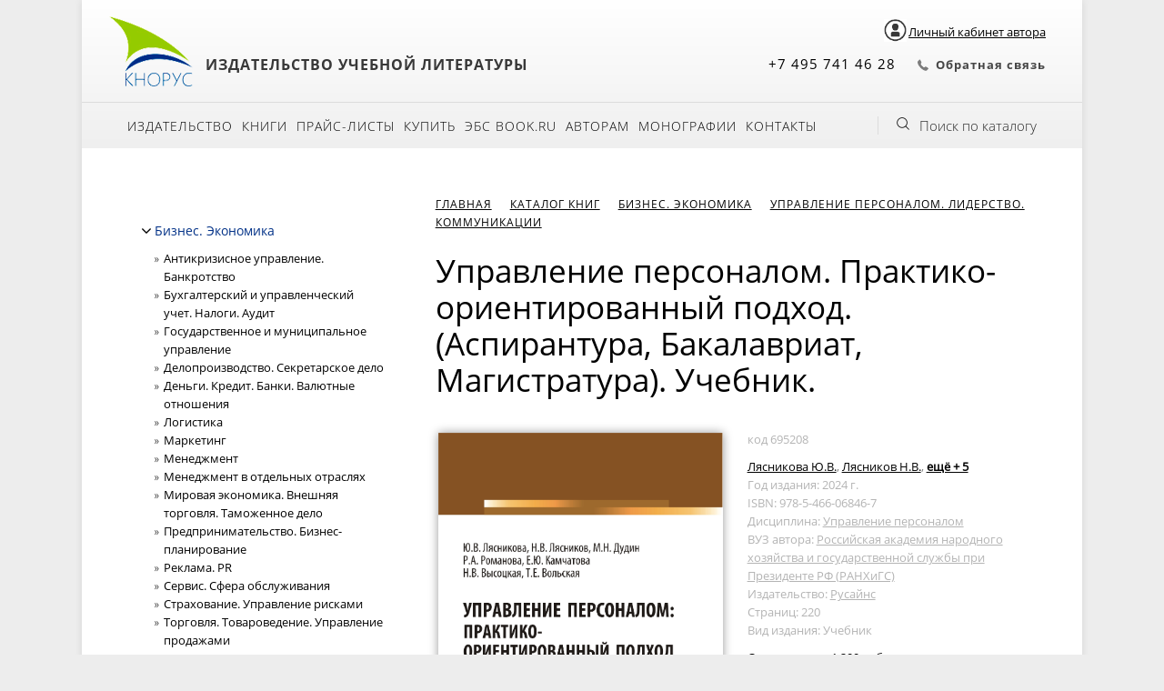

--- FILE ---
content_type: text/html; charset=UTF-8
request_url: https://knorus.ru/catalog/upravlenie-personalom-liderstvo-kommunikacii/695208-upravlenie-personalom-praktiko-orientirovannyy-podhod-aspirantura-bakalavriat-magistratura-uchebnik/
body_size: 26101
content:
<!DOCTYPE html>
<html>

<head profile="http://www.w3.org/1999/xhtml/vocab">
	<!-- Google Tag Manager -->
	<script>
		(function(w, d, s, l, i) {
			w[l] = w[l] || [];
			w[l].push({
				'gtm.start': new Date().getTime(),
				event: 'gtm.js'
			});
			var f = d.getElementsByTagName(s)[0],
				j = d.createElement(s),
				dl = l != 'dataLayer' ? '&l=' + l : '';
			j.async = true;
			j.src =
				'https://www.googletagmanager.com/gtm.js?id=' + i + dl;
			f.parentNode.insertBefore(j, f);
		})(window, document, 'script', 'dataLayer', 'GTM-TM736SF');
	</script>
	<!-- End Google Tag Manager -->

	<!-- мультисайтовость офф -->
    <script>
       window.addEventListener('onBitrixLiveChat', function(event){
          var widget = event.detail.widget;
          widget.setOption('checkSameDomain', false);
       });
    </script>
	<!-- Конец мультисайтовость офф -->

	<meta http-equiv="X-UA-Compatible" content="IE=edge" />
	<meta name="viewport" content="width=device-width, initial-scale=1.0, maximum-scale=1.0, user-scalable=0" />
	<meta name="format-detection" content="telephone=no" />
	<meta name="SKYPE_TOOLBAR" content="SKYPE_TOOLBAR_PARSER_COMPATIBLE" />
	
<meta http-equiv="Content-Type" content="text/html; charset=UTF-8" />
<meta name="robots" content="index, follow" />
<meta name="keywords" content="Управление персоналом. Практико-ориентированный подход. (Аспирантура, Бакалавриат, Магистратура). Учебник., купить Управление персоналом. Практико-ориентированный подход. (Аспирантура, Бакалавриат, Магистратура). Учебник., приобрести Управление персоналом. Практико-ориентированный подход. (Аспирантура, Бакалавриат, Магистратура). Учебник., Управление персоналом. Практико-ориентированный подход. (Аспирантура, Бакалавриат, Магистратура). Учебник. в различных цветах, Управление персоналом. Практико-ориентированный подход. (Аспирантура, Бакалавриат, Магистратура). Учебник. от дистрибьютора" />
<meta name="description" content="В магазине КНОРУС собран огромный каталог, где не последняя роль отведена разделу Управление персоналом. Практико-ориентированный подход. (Аспирантура, Бакалавриат, Магистратура). Учебник., представленный официальным дистрибьютором в России" />
<link href="/bitrix/css/intervolga.privacy/styles.css?16189997862320" type="text/css"  rel="stylesheet" />
<link href="https://maxcdn.bootstrapcdn.com/font-awesome/4.7.0/css/font-awesome.min.css" type="text/css"  rel="stylesheet" />
<link href="https://cdn.jsdelivr.net/npm/select2@4.0.13/dist/css/select2.min.css" type="text/css"  rel="stylesheet" />
<link href="/bitrix/js/ui/fonts/opensans/ui.font.opensans.css?16258242232599" type="text/css"  rel="stylesheet" />
<link href="/bitrix/js/main/popup/dist/main.popup.bundle.css?162582418826345" type="text/css"  rel="stylesheet" />
<link href="/bitrix/templates/knorus_ru/components/bitrix/catalog/.default/bitrix/catalog.element/.default/style.css?1643183950349" type="text/css"  rel="stylesheet" />
<link href="/bitrix/templates/knorus_ru/css/lightbox.min.css?16189997862874" type="text/css"  rel="stylesheet" />
<link href="/bitrix/components/bitrix/catalog.product.subscribe/templates/.default/style.css?16189997851816" type="text/css"  rel="stylesheet" />
<link href="/bitrix/templates/knorus_ru/custom.css?16189997861958" type="text/css"  data-template-style="true"  rel="stylesheet" />
<link href="/bitrix/templates/knorus_ru/css/gridlex.css?161899978645358" type="text/css"  data-template-style="true"  rel="stylesheet" />
<link href="/bitrix/templates/knorus_ru/css/remodal.css?16189997861602" type="text/css"  data-template-style="true"  rel="stylesheet" />
<link href="/bitrix/templates/knorus_ru/css/remodal-default-theme.css?16189997865719" type="text/css"  data-template-style="true"  rel="stylesheet" />
<link href="/bitrix/templates/knorus_ru/css/mobile.css?16189997865222" type="text/css"  data-template-style="true"  rel="stylesheet" />
<link href="/bitrix/templates/knorus_ru/components/bitrix/system.auth.form/autorization/style.css?16189997861017" type="text/css"  data-template-style="true"  rel="stylesheet" />
<link href="/bitrix/templates/knorus_ru/styles.css?17474031088153" type="text/css"  data-template-style="true"  rel="stylesheet" />
<link href="/bitrix/templates/knorus_ru/template_styles.css?174740310838019" type="text/css"  data-template-style="true"  rel="stylesheet" />
<script type="text/javascript">if(!window.BX)window.BX={};if(!window.BX.message)window.BX.message=function(mess){if(typeof mess==='object'){for(let i in mess) {BX.message[i]=mess[i];} return true;}};</script>
<script type="text/javascript">(window.BX||top.BX).message({'JS_CORE_LOADING':'Загрузка...','JS_CORE_NO_DATA':'- Нет данных -','JS_CORE_WINDOW_CLOSE':'Закрыть','JS_CORE_WINDOW_EXPAND':'Развернуть','JS_CORE_WINDOW_NARROW':'Свернуть в окно','JS_CORE_WINDOW_SAVE':'Сохранить','JS_CORE_WINDOW_CANCEL':'Отменить','JS_CORE_WINDOW_CONTINUE':'Продолжить','JS_CORE_H':'ч','JS_CORE_M':'м','JS_CORE_S':'с','JSADM_AI_HIDE_EXTRA':'Скрыть лишние','JSADM_AI_ALL_NOTIF':'Показать все','JSADM_AUTH_REQ':'Требуется авторизация!','JS_CORE_WINDOW_AUTH':'Войти','JS_CORE_IMAGE_FULL':'Полный размер'});</script>

<script type="text/javascript" src="/bitrix/js/main/core/core.js?1635417111565340"></script>

<script>BX.setJSList(['/bitrix/js/main/core/core_ajax.js','/bitrix/js/main/core/core_promise.js','/bitrix/js/main/polyfill/promise/js/promise.js','/bitrix/js/main/loadext/loadext.js','/bitrix/js/main/loadext/extension.js','/bitrix/js/main/polyfill/promise/js/promise.js','/bitrix/js/main/polyfill/find/js/find.js','/bitrix/js/main/polyfill/includes/js/includes.js','/bitrix/js/main/polyfill/matches/js/matches.js','/bitrix/js/ui/polyfill/closest/js/closest.js','/bitrix/js/main/polyfill/fill/main.polyfill.fill.js','/bitrix/js/main/polyfill/find/js/find.js','/bitrix/js/main/polyfill/matches/js/matches.js','/bitrix/js/main/polyfill/core/dist/polyfill.bundle.js','/bitrix/js/main/core/core.js','/bitrix/js/main/polyfill/intersectionobserver/js/intersectionobserver.js','/bitrix/js/main/lazyload/dist/lazyload.bundle.js','/bitrix/js/main/polyfill/core/dist/polyfill.bundle.js','/bitrix/js/main/parambag/dist/parambag.bundle.js']);
BX.setCSSList(['/bitrix/js/main/lazyload/dist/lazyload.bundle.css','/bitrix/js/main/parambag/dist/parambag.bundle.css']);</script>
<script type="text/javascript">(window.BX||top.BX).message({'pull_server_enabled':'Y','pull_config_timestamp':'0','pull_guest_mode':'N','pull_guest_user_id':'0'});(window.BX||top.BX).message({'PULL_OLD_REVISION':'Для продолжения корректной работы с сайтом необходимо перезагрузить страницу.'});</script>
<script type="text/javascript">(window.BX||top.BX).message({'LANGUAGE_ID':'ru','FORMAT_DATE':'DD.MM.YYYY','FORMAT_DATETIME':'DD.MM.YYYY HH:MI:SS','COOKIE_PREFIX':'KNO_SITE','SERVER_TZ_OFFSET':'10800','UTF_MODE':'Y','SITE_ID':'s1','SITE_DIR':'/','USER_ID':'','SERVER_TIME':'1763624110','USER_TZ_OFFSET':'0','USER_TZ_AUTO':'Y','bitrix_sessid':'37b3b500de9c833ea2e9637af3e7b243'});</script>


<script type="text/javascript"  src="/bitrix/cache/js/s1/knorus_ru/kernel_main/kernel_main_v1.js?1758092816225144"></script>
<script type="text/javascript" src="/bitrix/js/intervolga.privacy/privacyPolicyFormMsg.js?16189998074206"></script>
<script type="text/javascript" src="/bitrix/js/intervolga.privacy/xhrUtils.js?16189998072843"></script>
<script type="text/javascript" src="/bitrix/js/intervolga.privacy/cookieUtils.js?16189998071930"></script>
<script type="text/javascript" src="/bitrix/js/intervolga.privacy/privacyPolicyCookiesInformer.js?16189998074038"></script>
<script type="text/javascript" src="/bitrix/js/pull/protobuf/protobuf.js?1621506378274055"></script>
<script type="text/javascript" src="/bitrix/js/pull/protobuf/model.js?162150637870928"></script>
<script type="text/javascript" src="/bitrix/js/rest/client/rest.client.js?162150665817414"></script>
<script type="text/javascript" src="/bitrix/js/pull/client/pull.client.js?163541716270757"></script>
<script type="text/javascript" src="/bitrix/js/main/jquery/jquery-2.1.3.min.js?161899980784320"></script>
<script type="text/javascript" src="https://cdn.jsdelivr.net/npm/select2@4.0.13/dist/js/select2.min.js"></script>
<script type="text/javascript" src="/bitrix/js/main/popup/dist/main.popup.bundle.js?1625824188109107"></script>
<script type="text/javascript" src="/bitrix/js/currency/currency-core/dist/currency-core.bundle.js?16215066235396"></script>
<script type="text/javascript" src="/bitrix/js/currency/core_currency.js?16215066231141"></script>
<script type="text/javascript">BX.setJSList(['/bitrix/js/main/core/core_fx.js','/bitrix/js/main/session.js','/bitrix/js/main/core/core_dd.js','/bitrix/js/main/pageobject/pageobject.js','/bitrix/js/main/core/core_window.js','/bitrix/js/main/date/main.date.js','/bitrix/js/main/core/core_date.js','/bitrix/js/main/utils.js','/bitrix/templates/knorus_ru/components/bitrix/menu/catalog_vertical/script.js','/bitrix/templates/knorus_ru/components/bitrix/catalog/.default/bitrix/catalog.element/.default/script.js','/bitrix/templates/knorus_ru/js/lightbox-plus-jquery.min.js','/bitrix/components/bitrix/catalog.product.subscribe/templates/.default/script.js','/bitrix/templates/knorus_ru/scripts/slick/slick.js','/bitrix/templates/knorus_ru/script.js','/bitrix/templates/knorus_ru/js/remodal.js','/bitrix/templates/knorus_ru/js/jquery.maskedinput.min.js','/bitrix/components/bitrix/search.title/script.js','/bitrix/templates/knorus_ru/components/bitrix/system.auth.form/autorization/script.js']);</script>
<script>
                    var privacyPolicyFormMsgInstance = new PrivacyPolicyIV.PrivacyPolicyFormMsg();
                    
                    /* options for privacyPolicyFormMsgInstance */
                    var jsonOptions = {"text": 'Нажимая на кнопку, вы даёте согласие на обработку персональных данных и соглашаетесь с <a href="/izdatelstvo/politika-konfidentsialnosti/" rel="nofollow">политикой конфиденциальности</a>',"desirableFields": ["sessid","NAME","name","FIO","fio","PHONE","phone","EMAIL","email"],"undesirableFormsIds": [],"undesirableFormsClasses": [],};var options = {JSON: jsonOptions};
                    
                    /* Make privacyPolicyFormMsgInstance inited */
                    document.addEventListener('DOMContentLoaded', function (event) {
                        privacyPolicyFormMsgInstance.init(options);
                    });
                    
                    /* Manage situation when we get form by ajax */
                    var target = document.body;
                    var observer = new MutationObserver(callbackFunction);
                    var config = {childList: true, subtree: true};
                    
                    function callbackFunction(MutationRecordArray, MutationObserverInstance) {
                        MutationRecordArray.forEach(function (mutation) {
                            if (mutation.type === 'childList' && mutation.addedNodes.length > 0) {
                                var tmpFormCollection = mutation.target.querySelectorAll('form');
                                
                                try{
                                    var tmpFormArray = Array.prototype.slice.call(tmpFormCollection);
                    
                                    for( var i=0; i<tmpFormArray.length; i+=1 ){
                                        if( !tmpFormArray[i].classList.contains('privacy-policy-inited') ) {
                                            privacyPolicyFormMsgInstance.init(options);
                                            break;
                                        }
                                    }
                    
                                }catch(error){
                                    throw new Error(error)
                                }
                                
                            }
                        });
                    }
                    
                    /* set mutation observer after success ajax response */
                    PrivacyPolicyIV.xhrUtils.addResponseCallback(function(xhr) {
                        if(!!target) observer.observe(target, config);
                    });
                    PrivacyPolicyIV.xhrUtils.wire();
                    </script>
<script>var informerOptions = { text: 'Продолжая использовать наш сайт, вы даете согласие на обработку файлов cookie, которые обеспечивают правильную работу сайта.', msgLocation: 'bottom-over' };var privacyPolicyCookiesInformerInstance = new PrivacyPolicyIV.PrivacyPolicyCookiesInformer();document.addEventListener("DOMContentLoaded", function(event) {privacyPolicyCookiesInformerInstance.init(informerOptions);});</script>
<script type="text/javascript">
					(function () {
						"use strict";

						var counter = function ()
						{
							var cookie = (function (name) {
								var parts = ("; " + document.cookie).split("; " + name + "=");
								if (parts.length == 2) {
									try {return JSON.parse(decodeURIComponent(parts.pop().split(";").shift()));}
									catch (e) {}
								}
							})("BITRIX_CONVERSION_CONTEXT_s1");

							if (cookie && cookie.EXPIRE >= BX.message("SERVER_TIME"))
								return;

							var request = new XMLHttpRequest();
							request.open("POST", "/bitrix/tools/conversion/ajax_counter.php", true);
							request.setRequestHeader("Content-type", "application/x-www-form-urlencoded");
							request.send(
								"SITE_ID="+encodeURIComponent("s1")+
								"&sessid="+encodeURIComponent(BX.bitrix_sessid())+
								"&HTTP_REFERER="+encodeURIComponent(document.referrer)
							);
						};

						if (window.frameRequestStart === true)
							BX.addCustomEvent("onFrameDataReceived", counter);
						else
							BX.ready(counter);
					})();
				</script>



<script type="text/javascript"  src="/bitrix/cache/js/s1/knorus_ru/template_b41de7d05351bbc49adf2b3ad38e1e6d/template_b41de7d05351bbc49adf2b3ad38e1e6d_v1.js?1757941414128614"></script>
<script type="text/javascript"  src="/bitrix/cache/js/s1/knorus_ru/page_d702c3ce3bb7fa829e17675f4575cd30/page_d702c3ce3bb7fa829e17675f4575cd30_v1.js?1757941414194638"></script>
<script type="text/javascript">var _ba = _ba || []; _ba.push(["aid", "f503a1c76ff1abb8456f9586db95d4c2"]); _ba.push(["host", "knorus.ru"]); (function() {var ba = document.createElement("script"); ba.type = "text/javascript"; ba.async = true;ba.src = (document.location.protocol == "https:" ? "https://" : "http://") + "bitrix.info/ba.js";var s = document.getElementsByTagName("script")[0];s.parentNode.insertBefore(ba, s);})();</script>



	<title>
		Каталог Управление персоналом. Практико-ориентированный подход. (Аспирантура, Бакалавриат, Магистратура). Учебник. от магазина КНОРУС	</title>
	<meta property="og:title" content="В издательстве «Русайнс» вышла книга «Управление персоналом. Практико-ориентированный подход. (Аспирантура, Бакалавриат, Магистратура). Учебник.», авторы: Лясникова Ю.В., Лясников Н.В., Дудин М.Н., Камчатова Е.Ю., Высоцкая Н.В., Романова Ю.А., Вольская Т.Е." />
	<meta property="og:image" content="https://knorus.ru/upload/resize_cache/iblock/a1c/io0tkrydf325t52pisuz81hgp0wqn2v5/600_500_1/upravlenie-personalom-praktiko-orientirovannyy-podkhod-aspirantura-bakalavriat-magistratura-uchebnik.jpg">
	<meta property="og:description" content=" " />
	</head>

<body>
	<!-- Google Tag Manager (noscript) -->
	<noscript><iframe src="https://www.googletagmanager.com/ns.html?id=GTM-TM736SF" height="0" width="0" style="display:none;visibility:hidden"></iframe></noscript>
	<!-- End Google Tag Manager (noscript) -->
		
	<div id="panel">
			</div>
	<div id="all" class="centered">
		<div id="head" class="head">
			<div id="headtop" class="header_top">
				<div class="top-group-button">
					<a class="lk" data-remodal-target="modal"><img class="lk_img lk-author-container" src="/images/login.png" alt="Личный кабинет"><span class="lk-author-container lk-author">Личный кабинет автора</span></a>
										</div>
				<div class="header_logo header_block">
					<div class="header_img">
						<a href="/"><img src="/bitrix/templates/knorus_ru/img/logo.png" /></a>
					</div><!-- /logo -->
					<div class="header_slogan">
						<span style="font-size: 12pt;">Издательство учебной литературы</span>					</div><!-- /slogan -->
				</div><!-- /headleft -->

				<div class="header_menu_small toggle-menu">
					<span>
						<i class="fa fa-bars menu-icon-closed" aria-hidden="true"></i>
						<i class="fa fa-close menu-icon-opened" aria-hidden="true"></i>
					</span>
				</div>


									<div class="header_cart header_block">
											</div><!-- /cartlink -->

				
				<div class="header_call header_block">
					<div class="header_phone">
						+7 495 741 46 28					</div>

					<div class="header_calllback">
						<script id="bx24_form_link" data-skip-moving="true">
        (function(w,d,u,b){w['Bitrix24FormObject']=b;w[b] = w[b] || function(){arguments[0].ref=u;
                (w[b].forms=w[b].forms||[]).push(arguments[0])};
                if(w[b]['forms']) return;
                var s=d.createElement('script');s.async=1;s.src=u+'?'+(1*new Date());
                var h=d.getElementsByTagName('script')[0];h.parentNode.insertBefore(s,h);
        })(window,document,'https://crm.knorus.ru/bitrix/js/crm/form_loader.js','b24form');

        b24form({"id":"33","lang":"ru","sec":"nvjirv","type":"link","click":""});
</script><a class="b24-web-form-popup-btn-33" >Обратная связь</a><br>					</div>
				</div>


			</div><!-- /headtop -->
			<div id="headmenu" class="head-menu">
	<div class="headmenu-mobile toggle-menu">
		<i class="fa fa-bars menu-icon-closed" aria-hidden="true"></i>
		<i class="fa fa-chevron-down menu-icon-opened" aria-hidden="true"></i>
		<span>Меню</span>
	</div>
<ul id="mainmenu">
			<li class="">
			<a href="/izdatelstvo/" >
								Издательство			</a>
		</li>
					<li class="">
			<a href="/catalog/" >
								Книги			</a>
		</li>
					<li class="">
			<a href="/prays-listy/" >
								Прайс-листы			</a>
		</li>
					<li class="">
			<a href="/kupit/" >
								Купить			</a>
		</li>
					<li class="child">
			<a href="/kupit/dlya-bibliotek-i-uchebnykh-zavedeniy.php" >
				<i class="fa fa-angle-right" aria-hidden="true"></i>				Для библиотек и учебных заведений			</a>
		</li>
					<li class="child">
			<a href="" >
				<i class="fa fa-angle-right" aria-hidden="true"></i>				Для организаций			</a>
		</li>
					<li class="">
			<a href="/kupit/bibiliotekam/book_ru/" >
								ЭБС BOOK.ru			</a>
		</li>
					<li class="">
			<a href="/avtoram/" >
								Авторам			</a>
		</li>
					<li class="">
			<a href="/monografii/" >
								Монографии			</a>
		</li>
					<li class="">
			<a href="/kontakty/" >
								Контакты			</a>
		</li>
					<li class="">
			<a href="/monografii/" >
											</a>
		</li>
			</ul>
	    <div id="searhcbutton" onclick="getElementById('showsearch').style.display='block';"><a href="#">Поиск по каталогу</a></div><!-- /searhcbutton -->
				<div id="showsearch">
	<div class="centered">
        <form action="/catalog/">
            <span>Поиск:</span>
            <input id="catsearchfield" type="text" name="q" value="" placeholder="Название, автор, ISBN, код" autocomplete="off" />
            <input name="s" type="submit" value="Найти" />
        </form>
		<div id="closesearch" onclick="getElementById('showsearch').style.display='none';"></div>
	</div>
</div>
<script>
	BX.ready(function(){
		new JCTitleSearch({
			'AJAX_PAGE' : '/catalog/upravlenie-personalom-liderstvo-kommunikacii/695208-upravlenie-personalom-praktiko-orientirovannyy-podhod-aspirantura-bakalavriat-magistratura-uchebnik/',
			'CONTAINER_ID': 'showsearch',
			'INPUT_ID': 'catsearchfield',
			'MIN_QUERY_LEN': 2
		});
	});
</script>
				
	<div class="mobile-block-menu">
					<a class="lk" data-remodal-target="modal"><i class="fa fa-user"></i></a>
					</div>
</div><!-- /headmenu -->
		</div><!-- /head -->

		<!-- PROMO BANNER -->
				<div class="content">
		<div class="grid-12">
		<div class="col-4_sm-12">
<!-- ЛЕВЫЙ СТОЛБЕЦ при его наличии -->
<div class="button-menu"><i class="fa fa-bars menu-icon-closed" aria-hidden="true"></i><span>Меню раздела</span></div>
<div id="leftside">
    <!-- Меню каталога -->
    <div id="catleftmenu">
        
<div id="catalog_menu_XEVOpk">
    <ul id="ul_catalog_menu_XEVOpk">
             <!-- first level-->
                        <li class="bx_hma_one_lvl current dropdown">

                                    <i class="fa fa-angle-right closed" aria-hidden="true" title="Открыть" onclick="$(this).parent('.dropdown').toggleClass('current');"></i>
                    <i class="fa fa-angle-down opened" aria-hidden="true" title="Закрыть" onclick="$(this).parent('.dropdown').toggleClass('current');"></i>
                
                                <a                     <span class="bx_shadow_fix"></span>
                                    </a>
                <a aria-hidden="true" onclick="$(this).parent('.dropdown').toggleClass('current');">Бизнес. Экономика</a>
                                            <ul>
                              <!-- second level-->
                                <li class="parent ">
                                                                         <a href="/catalog/antikrizisnoe-upravlenie-bankrotstvo/"  data-picture="">
                                        Антикризисное управление. Банкротство                                    </a>
                                                                    </li>
                              <!-- second level-->
                                <li class="parent ">
                                                                         <a href="/catalog/buhgalterskiy-i-upravlencheskiy-uchet-nalogi-audit/"  data-picture="">
                                        Бухгалтерский и управленческий учет. Налоги. Аудит                                    </a>
                                                                    </li>
                              <!-- second level-->
                                <li class="parent ">
                                                                         <a href="/catalog/gosudarstvennoe-i-municipal-noe-upravlenie/"  data-picture="">
                                        Государственное и муниципальное управление                                    </a>
                                                                    </li>
                              <!-- second level-->
                                <li class="parent ">
                                                                         <a href="/catalog/deloproizvodstvo-sekretariskoe-delo/"  data-picture="">
                                        Делопроизводство. Секретарское дело                                    </a>
                                                                    </li>
                              <!-- second level-->
                                <li class="parent ">
                                                                         <a href="/catalog/den-gi-kredit-banki-valyutnye-otnosheniya/"  data-picture="">
                                        Деньги. Кредит. Банки. Валютные отношения                                    </a>
                                                                    </li>
                              <!-- second level-->
                                <li class="parent ">
                                                                         <a href="/catalog/logistika/"  data-picture="">
                                        Логистика                                    </a>
                                                                    </li>
                              <!-- second level-->
                                <li class="parent ">
                                                                         <a href="/catalog/marketing/"  data-picture="">
                                        Маркетинг                                    </a>
                                                                    </li>
                              <!-- second level-->
                                <li class="parent ">
                                                                         <a href="/catalog/menedzhment/"  data-picture="">
                                        Менеджмент                                    </a>
                                                                    </li>
                              <!-- second level-->
                                <li class="parent ">
                                                                         <a href="/catalog/menedzhment-v-otdel-nyh-otraslyah/"  data-picture="">
                                        Менеджмент в отдельных отраслях                                    </a>
                                                                    </li>
                              <!-- second level-->
                                <li class="parent ">
                                                                         <a href="/catalog/mirovaya-ekonomika-vneshnyaya-torgovlya-tamozhennoe-delo/"  data-picture="">
                                        Мировая экономика. Внешняя торговля. Таможенное дело                                    </a>
                                                                    </li>
                              <!-- second level-->
                                <li class="parent ">
                                                                         <a href="/catalog/predprinimatel-stvo-biznes-planirovanie/"  data-picture="">
                                        Предпринимательство. Бизнес-планирование                                    </a>
                                                                    </li>
                              <!-- second level-->
                                <li class="parent ">
                                                                         <a href="/catalog/reklama-pr/"  data-picture="">
                                        Реклама. PR                                    </a>
                                                                    </li>
                              <!-- second level-->
                                <li class="parent ">
                                                                         <a href="/catalog/servis-sfera-obsluzhivaniya/"  data-picture="">
                                        Сервис. Сфера обслуживания                                    </a>
                                                                    </li>
                              <!-- second level-->
                                <li class="parent ">
                                                                         <a href="/catalog/strahovanie-upravlenie-riskami/"  data-picture="">
                                        Страхование. Управление рисками                                    </a>
                                                                    </li>
                              <!-- second level-->
                                <li class="parent ">
                                                                         <a href="/catalog/torgovlya-tovarovedenie-upravlenie-prodazhami/"  data-picture="">
                                        Торговля. Товароведение. Управление продажами                                    </a>
                                                                    </li>
                              <!-- second level-->
                                <li class="parent ">
                                                                         <a href="/catalog/turizm-gostepriimstvo/"  data-picture="">
                                        Туризм. Гостеприимство                                    </a>
                                                                    </li>
                              <!-- second level-->
                                <li class="parent ">
                                                                         <a href="/catalog/upravlenie-kachestvom-standartizaciya/"  data-picture="">
                                        Управление качеством. Стандартизация                                    </a>
                                                                    </li>
                              <!-- second level-->
                                <li class="parent current">
                                                                         <a href="/catalog/upravlenie-personalom-liderstvo-kommunikacii/"  data-picture="">
                                        Управление персоналом. Лидерство. Коммуникации                                    </a>
                                                                    </li>
                              <!-- second level-->
                                <li class="parent ">
                                                                         <a href="/catalog/finansy-finansovyy-menedzhment/"  data-picture="">
                                        Финансы. Финансовый менеджмент                                    </a>
                                                                    </li>
                              <!-- second level-->
                                <li class="parent ">
                                                                         <a href="/catalog/cennye-bumagi-fondovyy-rynok-investicii/"  data-picture="">
                                        Ценные бумаги. Фондовый рынок. Инвестиции                                    </a>
                                                                    </li>
                              <!-- second level-->
                                <li class="parent ">
                                                                         <a href="/catalog/cenoobrazovanie/"  data-picture="">
                                        Ценообразование                                    </a>
                                                                    </li>
                              <!-- second level-->
                                <li class="parent ">
                                                                         <a href="/catalog/ekonomika/"  data-picture="">
                                        Экономика                                    </a>
                                                                    </li>
                              <!-- second level-->
                                <li class="parent ">
                                                                         <a href="/catalog/ekonomika-otdel-nyh-otrasley/"  data-picture="">
                                        Экономика отдельных отраслей                                    </a>
                                                                    </li>
                                                    </ul>
                                                </li>
             <!-- first level-->
                        <li class="bx_hma_one_lvl  dropdown">

                                    <i class="fa fa-angle-right closed" aria-hidden="true" title="Открыть" onclick="$(this).parent('.dropdown').toggleClass('current');"></i>
                    <i class="fa fa-angle-down opened" aria-hidden="true" title="Закрыть" onclick="$(this).parent('.dropdown').toggleClass('current');"></i>
                
                                <a                     <span class="bx_shadow_fix"></span>
                                    </a>
                <a aria-hidden="true" onclick="$(this).parent('.dropdown').toggleClass('current');">Гуманитарные и общественные науки</a>
                                            <ul>
                              <!-- second level-->
                                <li class="parent ">
                                                                         <a href="/catalog/antropologiya/"  data-picture="">
                                        Антропология                                    </a>
                                                                    </li>
                              <!-- second level-->
                                <li class="parent ">
                                                                         <a href="/catalog/bibliotechnoe-delo-bibliotekovedenie/"  data-picture="">
                                        Библиотечное дело. Библиотековедение                                    </a>
                                                                    </li>
                              <!-- second level-->
                                <li class="parent ">
                                                                         <a href="/catalog/biografii-memuary/"  data-picture="">
                                        Биографии. Мемуары                                    </a>
                                                                    </li>
                              <!-- second level-->
                                <li class="parent ">
                                                                         <a href="/catalog/dizayn-izobrazitel-noe-iskusstvo/"  data-picture="">
                                        Дизайн. Изобразительное искусство                                    </a>
                                                                    </li>
                              <!-- second level-->
                                <li class="parent ">
                                                                         <a href="/catalog/drugie-gumanitarnye-knigi/"  data-picture="">
                                        Другие гуманитарные книги                                    </a>
                                                                    </li>
                              <!-- second level-->
                                <li class="parent ">
                                                                         <a href="/catalog/zhurnalistika/"  data-picture="">
                                        Журналистика                                    </a>
                                                                    </li>
                              <!-- second level-->
                                <li class="parent ">
                                                                         <a href="/catalog/iskusstvovedenie/"  data-picture="">
                                        Искусствоведение                                    </a>
                                                                    </li>
                              <!-- second level-->
                                <li class="parent ">
                                                                         <a href="/catalog/istoriya/"  data-picture="">
                                        История                                    </a>
                                                                    </li>
                              <!-- second level-->
                                <li class="parent ">
                                                                         <a href="/catalog/konfliktologiya/"  data-picture="">
                                        Конфликтология                                    </a>
                                                                    </li>
                              <!-- second level-->
                                <li class="parent ">
                                                                         <a href="/catalog/kul-turologiya-kul-tura/"  data-picture="">
                                        Культурология. Культура                                    </a>
                                                                    </li>
                              <!-- second level-->
                                <li class="parent ">
                                                                         <a href="/catalog/legkaya-i-pischevaya-promyshlennost-obschestvennoe-pitanie/"  data-picture="">
                                        Легкая и пищевая промышленность. Общественное питание                                    </a>
                                                                    </li>
                              <!-- second level-->
                                <li class="parent ">
                                                                         <a href="/catalog/logika/"  data-picture="">
                                        Логика                                    </a>
                                                                    </li>
                              <!-- second level-->
                                <li class="parent ">
                                                                         <a href="/catalog/muzyka-teatr-kinematograf-muzei/"  data-picture="">
                                        Музыка. Театр. Кинематограф. Музеи                                    </a>
                                                                    </li>
                              <!-- second level-->
                                <li class="parent ">
                                                                         <a href="/catalog/obschestvoznanie/"  data-picture="">
                                        Обществознание                                    </a>
                                                                    </li>
                              <!-- second level-->
                                <li class="parent ">
                                                                         <a href="/catalog/politologiya-mezhdunarodnye-otnosheniya/"  data-picture="">
                                        Политология. Международные отношения                                    </a>
                                                                    </li>
                              <!-- second level-->
                                <li class="parent ">
                                                                         <a href="/catalog/religiovedenie/"  data-picture="">
                                        Религиоведение                                    </a>
                                                                    </li>
                              <!-- second level-->
                                <li class="parent ">
                                                                         <a href="/catalog/ritorika/"  data-picture="">
                                        Риторика                                    </a>
                                                                    </li>
                              <!-- second level-->
                                <li class="parent ">
                                                                         <a href="/catalog/sociologiya-demografiya/"  data-picture="">
                                        Социология. Демография                                    </a>
                                                                    </li>
                              <!-- second level-->
                                <li class="parent ">
                                                                         <a href="/catalog/fizicheskaya-kul-tura/"  data-picture="">
                                        Физическая культура                                    </a>
                                                                    </li>
                              <!-- second level-->
                                <li class="parent ">
                                                                         <a href="/catalog/filologiya-literaturovedenie/"  data-picture="">
                                        Филология. Литературоведение                                    </a>
                                                                    </li>
                              <!-- second level-->
                                <li class="parent ">
                                                                         <a href="/catalog/filosofiya/"  data-picture="">
                                        Философия                                    </a>
                                                                    </li>
                              <!-- second level-->
                                <li class="parent ">
                                                                         <a href="/catalog/etika-estetika/"  data-picture="">
                                        Этика. Эстетика                                    </a>
                                                                    </li>
                                                    </ul>
                                                </li>
             <!-- first level-->
                        <li class="bx_hma_one_lvl  dropdown">

                                    <i class="fa fa-angle-right closed" aria-hidden="true" title="Открыть" onclick="$(this).parent('.dropdown').toggleClass('current');"></i>
                    <i class="fa fa-angle-down opened" aria-hidden="true" title="Закрыть" onclick="$(this).parent('.dropdown').toggleClass('current');"></i>
                
                                <a                     <span class="bx_shadow_fix"></span>
                                    </a>
                <a aria-hidden="true" onclick="$(this).parent('.dropdown').toggleClass('current');">Естественные науки</a>
                                            <ul>
                              <!-- second level-->
                                <li class="parent ">
                                                                         <a href="/catalog/biologiya-zoologiya-botanika/"  data-picture="">
                                        Биология. Зоология. Ботаника                                    </a>
                                                                    </li>
                              <!-- second level-->
                                <li class="parent ">
                                                                         <a href="/catalog/geografiya-regionovedenie/"  data-picture="">
                                        География. Регионоведение                                    </a>
                                                                    </li>
                              <!-- second level-->
                                <li class="parent ">
                                                                         <a href="/catalog/geologiya-pochvovedenie/"  data-picture="">
                                        Геология. Почвоведение                                    </a>
                                                                    </li>
                              <!-- second level-->
                                <li class="parent ">
                                                                         <a href="/catalog/drugie-estestvennonauchnye-knigi/"  data-picture="">
                                        Другие естественнонаучные книги                                    </a>
                                                                    </li>
                              <!-- second level-->
                                <li class="parent ">
                                                                         <a href="/catalog/estestvoznanie/"  data-picture="">
                                        Естествознание                                    </a>
                                                                    </li>
                              <!-- second level-->
                                <li class="parent ">
                                                                         <a href="/catalog/mehanika/"  data-picture="">
                                        Механика                                    </a>
                                                                    </li>
                              <!-- second level-->
                                <li class="parent ">
                                                                         <a href="/catalog/fizika/"  data-picture="">
                                        Физика                                    </a>
                                                                    </li>
                              <!-- second level-->
                                <li class="parent ">
                                                                         <a href="/catalog/himiya/"  data-picture="">
                                        Химия                                    </a>
                                                                    </li>
                              <!-- second level-->
                                <li class="parent ">
                                                                         <a href="/catalog/ekologiya/"  data-picture="">
                                        Экология                                    </a>
                                                                    </li>
                                                    </ul>
                                                </li>
             <!-- first level-->
                        <li class="bx_hma_one_lvl  dropdown">

                                    <i class="fa fa-angle-right closed" aria-hidden="true" title="Открыть" onclick="$(this).parent('.dropdown').toggleClass('current');"></i>
                    <i class="fa fa-angle-down opened" aria-hidden="true" title="Закрыть" onclick="$(this).parent('.dropdown').toggleClass('current');"></i>
                
                                <a                     <span class="bx_shadow_fix"></span>
                                    </a>
                <a aria-hidden="true" onclick="$(this).parent('.dropdown').toggleClass('current');">Здравоохранение. Медицина</a>
                                            <ul>
                              <!-- second level-->
                                <li class="parent ">
                                                                         <a href="/catalog/anatomiya-i-fiziologiya-cheloveka/"  data-picture="">
                                        Анатомия и физиология человека                                    </a>
                                                                    </li>
                              <!-- second level-->
                                <li class="parent ">
                                                                         <a href="/catalog/zdorov-e-i-ego-profilaktika/"  data-picture="">
                                        Здоровье и его профилактика                                    </a>
                                                                    </li>
                              <!-- second level-->
                                <li class="parent ">
                                                                         <a href="/catalog/medicinskie-nauki-zdravoohranenie/"  data-picture="">
                                        Медицинские науки. Здравоохранение                                    </a>
                                                                    </li>
                              <!-- second level-->
                                <li class="parent ">
                                                                         <a href="/catalog/stomatologiya/"  data-picture="">
                                        Стоматология                                    </a>
                                                                    </li>
                              <!-- second level-->
                                <li class="parent ">
                                                                         <a href="/catalog/farmakologiya-farmacevtika/"  data-picture="">
                                        Фармакология. Фармацевтика                                    </a>
                                                                    </li>
                                                    </ul>
                                                </li>
             <!-- first level-->
                        <li class="bx_hma_one_lvl  dropdown">

                                    <i class="fa fa-angle-right closed" aria-hidden="true" title="Открыть" onclick="$(this).parent('.dropdown').toggleClass('current');"></i>
                    <i class="fa fa-angle-down opened" aria-hidden="true" title="Закрыть" onclick="$(this).parent('.dropdown').toggleClass('current');"></i>
                
                                <a                     <span class="bx_shadow_fix"></span>
                                    </a>
                <a aria-hidden="true" onclick="$(this).parent('.dropdown').toggleClass('current');">Компьютеры. Интернет. Информатика</a>
                                            <ul>
                              <!-- second level-->
                                <li class="parent ">
                                                                         <a href="/catalog/grafika-dizayn/"  data-picture="">
                                        Графика. Дизайн                                    </a>
                                                                    </li>
                              <!-- second level-->
                                <li class="parent ">
                                                                         <a href="/catalog/internet-seti/"  data-picture="">
                                        Интернет. Сети                                    </a>
                                                                    </li>
                              <!-- second level-->
                                <li class="parent ">
                                                                         <a href="/catalog/informatika/"  data-picture="">
                                        Информатика                                    </a>
                                                                    </li>
                              <!-- second level-->
                                <li class="parent ">
                                                                         <a href="/catalog/informacionnaya-bezopasnost/"  data-picture="">
                                        Информационная безопасность                                    </a>
                                                                    </li>
                              <!-- second level-->
                                <li class="parent ">
                                                                         <a href="/catalog/iskusstvennyy-intellekt/"  data-picture="">
                                        Искусственный интеллект                                    </a>
                                                                    </li>
                              <!-- second level-->
                                <li class="parent ">
                                                                         <a href="/catalog/operacionnye-sistemy-i-sredy/"  data-picture="">
                                        Операционные системы и среды                                    </a>
                                                                    </li>
                              <!-- second level-->
                                <li class="parent ">
                                                                         <a href="/catalog/prikladnye-programmnye-produkty/"  data-picture="">
                                        Прикладные программные продукты                                    </a>
                                                                    </li>
                              <!-- second level-->
                                <li class="parent ">
                                                                         <a href="/catalog/programmirovanie-subd/"  data-picture="">
                                        Программирование. СУБД                                    </a>
                                                                    </li>
                                                    </ul>
                                                </li>
             <!-- first level-->
                        <li class="bx_hma_one_lvl  dropdown">

                                    <i class="fa fa-angle-right closed" aria-hidden="true" title="Открыть" onclick="$(this).parent('.dropdown').toggleClass('current');"></i>
                    <i class="fa fa-angle-down opened" aria-hidden="true" title="Закрыть" onclick="$(this).parent('.dropdown').toggleClass('current');"></i>
                
                                <a                     <span class="bx_shadow_fix"></span>
                                    </a>
                <a aria-hidden="true" onclick="$(this).parent('.dropdown').toggleClass('current');">Математика. Статистика</a>
                                            <ul>
                              <!-- second level-->
                                <li class="parent ">
                                                                         <a href="/catalog/differencial-nye-uravneniya/"  data-picture="">
                                        Дифференциальные уравнения                                    </a>
                                                                    </li>
                              <!-- second level-->
                                <li class="parent ">
                                                                         <a href="/catalog/lineynaya-algebra/"  data-picture="">
                                        Линейная алгебра                                    </a>
                                                                    </li>
                              <!-- second level-->
                                <li class="parent ">
                                                                         <a href="/catalog/matematika/"  data-picture="">
                                        Математика                                    </a>
                                                                    </li>
                              <!-- second level-->
                                <li class="parent ">
                                                                         <a href="/catalog/matematicheskiy-analiz/"  data-picture="">
                                        Математический анализ                                    </a>
                                                                    </li>
                              <!-- second level-->
                                <li class="parent ">
                                                                         <a href="/catalog/matematicheskoe-modelirovanie/"  data-picture="">
                                        Математическое моделирование                                    </a>
                                                                    </li>
                              <!-- second level-->
                                <li class="parent ">
                                                                         <a href="/catalog/statistika-teoriya-veroyatnostey-matematicheskaya-statistika/"  data-picture="">
                                        Статистика. Теория вероятностей. Математическая статистика                                    </a>
                                                                    </li>
                              <!-- second level-->
                                <li class="parent ">
                                                                         <a href="/catalog/teoriya-sistem-i-sistemnyy-analiz/"  data-picture="">
                                        Теория систем и системный анализ                                    </a>
                                                                    </li>
                              <!-- second level-->
                                <li class="parent ">
                                                                         <a href="/catalog/ekonometrika-finansovaya-matematika/"  data-picture="">
                                        Эконометрика. Финансовая математика                                    </a>
                                                                    </li>
                                                    </ul>
                                                </li>
             <!-- first level-->
                        <li class="bx_hma_one_lvl  dropdown">

                                    <i class="fa fa-angle-right closed" aria-hidden="true" title="Открыть" onclick="$(this).parent('.dropdown').toggleClass('current');"></i>
                    <i class="fa fa-angle-down opened" aria-hidden="true" title="Закрыть" onclick="$(this).parent('.dropdown').toggleClass('current');"></i>
                
                                <a                     <span class="bx_shadow_fix"></span>
                                    </a>
                <a aria-hidden="true" onclick="$(this).parent('.dropdown').toggleClass('current');">Педагогика. Психология. Социальная работа</a>
                                            <ul>
                              <!-- second level-->
                                <li class="parent ">
                                                                         <a href="/catalog/doshkol-naya-pedagogika-i-psihologiya/"  data-picture="">
                                        Дошкольная педагогика и психология                                    </a>
                                                                    </li>
                              <!-- second level-->
                                <li class="parent ">
                                                                         <a href="/catalog/metodika-prepodavaniya-disciplin/"  data-picture="">
                                        Методика преподавания дисциплин                                    </a>
                                                                    </li>
                              <!-- second level-->
                                <li class="parent ">
                                                                         <a href="/catalog/obrazovanie-i-pedagogika/"  data-picture="">
                                        Образование и педагогика                                    </a>
                                                                    </li>
                              <!-- second level-->
                                <li class="parent ">
                                                                         <a href="/catalog/pedagogika-vysshey-shkoly/"  data-picture="">
                                        Педагогика высшей школы                                    </a>
                                                                    </li>
                              <!-- second level-->
                                <li class="parent ">
                                                                         <a href="/catalog/psihologiya/"  data-picture="">
                                        Психология                                    </a>
                                                                    </li>
                              <!-- second level-->
                                <li class="parent ">
                                                                         <a href="/catalog/social-naya-rabota/"  data-picture="">
                                        Социальная работа                                    </a>
                                                                    </li>
                              <!-- second level-->
                                <li class="parent ">
                                                                         <a href="/catalog/special-naya-pedagogika-i-psihologiya-defektologiya-logopediya/"  data-picture="">
                                        Специальная педагогика и психология. Дефектология. Логопедия                                    </a>
                                                                    </li>
                                                    </ul>
                                                </li>
             <!-- first level-->
                        <li class="bx_hma_one_lvl  dropdown">

                                    <i class="fa fa-angle-right closed" aria-hidden="true" title="Открыть" onclick="$(this).parent('.dropdown').toggleClass('current');"></i>
                    <i class="fa fa-angle-down opened" aria-hidden="true" title="Закрыть" onclick="$(this).parent('.dropdown').toggleClass('current');"></i>
                
                                <a                     <span class="bx_shadow_fix"></span>
                                    </a>
                <a aria-hidden="true" onclick="$(this).parent('.dropdown').toggleClass('current');">Право. Юриспруденция</a>
                                            <ul>
                              <!-- second level-->
                                <li class="parent ">
                                                                         <a href="/catalog/avtorskoe-informacionnoe-i-patentnoe-pravo/"  data-picture="">
                                        Авторское, информационное и патентное право                                    </a>
                                                                    </li>
                              <!-- second level-->
                                <li class="parent ">
                                                                         <a href="/catalog/advokatura-notariat/"  data-picture="">
                                        Адвокатура, Нотариат                                    </a>
                                                                    </li>
                              <!-- second level-->
                                <li class="parent ">
                                                                         <a href="/catalog/administrativnoe-pravo-municipal-noe-pravo/"  data-picture="">
                                        Административное право. Муниципальное право                                    </a>
                                                                    </li>
                              <!-- second level-->
                                <li class="parent ">
                                                                         <a href="/catalog/bankovskoe-pravo/"  data-picture="">
                                        Банковское право                                    </a>
                                                                    </li>
                              <!-- second level-->
                                <li class="parent ">
                                                                         <a href="/catalog/vvedenie-v-special-nost/"  data-picture="">
                                        Введение в специальность                                    </a>
                                                                    </li>
                              <!-- second level-->
                                <li class="parent ">
                                                                         <a href="/catalog/voennoe-pravo/"  data-picture="">
                                        Военное право                                    </a>
                                                                    </li>
                              <!-- second level-->
                                <li class="parent ">
                                                                         <a href="/catalog/grazhdanskiy-process-sudoproizvodstvo-arbitrazh/"  data-picture="">
                                        Гражданский процесс. Судопроизводство. Арбитраж                                    </a>
                                                                    </li>
                              <!-- second level-->
                                <li class="parent ">
                                                                         <a href="/catalog/grazhdanskoe-pravo/"  data-picture="">
                                        Гражданское право                                    </a>
                                                                    </li>
                              <!-- second level-->
                                <li class="parent ">
                                                                         <a href="/catalog/zhilischnoe-pravo/"  data-picture="">
                                        Жилищное право                                    </a>
                                                                    </li>
                              <!-- second level-->
                                <li class="parent ">
                                                                         <a href="/catalog/zakony-i-kodeksy-kommentarii/"  data-picture="">
                                        Законы и кодексы. Комментарии                                    </a>
                                                                    </li>
                              <!-- second level-->
                                <li class="parent ">
                                                                         <a href="/catalog/zemel-noe-pravo-ekologicheskoe-pravo/"  data-picture="">
                                        Земельное право. Экологическое право                                    </a>
                                                                    </li>
                              <!-- second level-->
                                <li class="parent ">
                                                                         <a href="/catalog/kommercheskoe-pravo-hozyaystvennoe-pravo/"  data-picture="">
                                        Коммерческое право. Хозяйственное право                                    </a>
                                                                    </li>
                              <!-- second level-->
                                <li class="parent ">
                                                                         <a href="/catalog/konstitucionnoe-pravo/"  data-picture="">
                                        Конституционное право                                    </a>
                                                                    </li>
                              <!-- second level-->
                                <li class="parent ">
                                                                         <a href="/catalog/kriminologiya-kriminalistika-operativno-rozysknaya-deyatel-nost/"  data-picture="">
                                        Криминология. Криминалистика. Оперативно-розыскная деятельность                                    </a>
                                                                    </li>
                              <!-- second level-->
                                <li class="parent ">
                                                                         <a href="/catalog/mezhdunarodnoe-pravo-pravo-v-zarubezhnyh-stranah/"  data-picture="">
                                        Международное право. Право в зарубежных странах                                    </a>
                                                                    </li>
                              <!-- second level-->
                                <li class="parent ">
                                                                         <a href="/catalog/nalogovoe-pravo/"  data-picture="">
                                        Налоговое право                                    </a>
                                                                    </li>
                              <!-- second level-->
                                <li class="parent ">
                                                                         <a href="/catalog/obyazatel-stvennoe-pravo/"  data-picture="">
                                        Обязательственное право                                    </a>
                                                                    </li>
                              <!-- second level-->
                                <li class="parent ">
                                                                         <a href="/catalog/organy-yusticii-sudebnaya-sistema/"  data-picture="">
                                        Органы юстиции. Судебная система                                    </a>
                                                                    </li>
                              <!-- second level-->
                                <li class="parent ">
                                                                         <a href="/catalog/pravovedenie-teoriya-prava-istoriya-gosudarstva-i-prava/"  data-picture="">
                                        Правоведение. Теория права. История государства и права                                    </a>
                                                                    </li>
                              <!-- second level-->
                                <li class="parent ">
                                                                         <a href="/catalog/pravoohranitel-nye-organy/"  data-picture="">
                                        Правоохранительные органы                                    </a>
                                                                    </li>
                              <!-- second level-->
                                <li class="parent ">
                                                                         <a href="/catalog/semeynoe-pravo-nasledstvennoe-pravo/"  data-picture="">
                                        Семейное право. Наследственное право                                    </a>
                                                                    </li>
                              <!-- second level-->
                                <li class="parent ">
                                                                         <a href="/catalog/tamozhennoe-pravo/"  data-picture="">
                                        Таможенное право                                    </a>
                                                                    </li>
                              <!-- second level-->
                                <li class="parent ">
                                                                         <a href="/catalog/trudovoe-pravo-pravo-social-nogo-obespecheniya/"  data-picture="">
                                        Трудовое право. Право социального обеспечения                                    </a>
                                                                    </li>
                              <!-- second level-->
                                <li class="parent ">
                                                                         <a href="/catalog/ugolovnoe-pravo-ugolovnyy-process/"  data-picture="">
                                        Уголовное право. Уголовный процесс                                    </a>
                                                                    </li>
                              <!-- second level-->
                                <li class="parent ">
                                                                         <a href="/catalog/finansovoe-pravo/"  data-picture="">
                                        Финансовое право                                    </a>
                                                                    </li>
                              <!-- second level-->
                                <li class="parent ">
                                                                         <a href="/catalog/yurisprudenciya/"  data-picture="">
                                        Юриспруденция                                    </a>
                                                                    </li>
                                                    </ul>
                                                </li>
             <!-- first level-->
                        <li class="bx_hma_one_lvl  dropdown">

                                    <i class="fa fa-angle-right closed" aria-hidden="true" title="Открыть" onclick="$(this).parent('.dropdown').toggleClass('current');"></i>
                    <i class="fa fa-angle-down opened" aria-hidden="true" title="Закрыть" onclick="$(this).parent('.dropdown').toggleClass('current');"></i>
                
                                <a                     <span class="bx_shadow_fix"></span>
                                    </a>
                <a aria-hidden="true" onclick="$(this).parent('.dropdown').toggleClass('current');">Прикладные науки. Техника</a>
                                            <ul>
                              <!-- second level-->
                                <li class="parent ">
                                                                         <a href="/catalog/avtomatika-i-upravlenie/"  data-picture="">
                                        Автоматика и управление                                    </a>
                                                                    </li>
                              <!-- second level-->
                                <li class="parent ">
                                                                         <a href="/catalog/biologicheskaya-tehnologiya/"  data-picture="">
                                        Биологическая технология                                    </a>
                                                                    </li>
                              <!-- second level-->
                                <li class="parent ">
                                                                         <a href="/catalog/voennoe-delo/"  data-picture="">
                                        Военное дело                                    </a>
                                                                    </li>
                              <!-- second level-->
                                <li class="parent ">
                                                                         <a href="/catalog/geodeziya-kartografiya-kadastry/"  data-picture="">
                                        Геодезия. Картография. Кадастры                                    </a>
                                                                    </li>
                              <!-- second level-->
                                <li class="parent ">
                                                                         <a href="/catalog/gornoe-delo-neftegazovoe-delo/"  data-picture="">
                                        Горное дело. Нефтегазовое дело.                                    </a>
                                                                    </li>
                              <!-- second level-->
                                <li class="parent ">
                                                                         <a href="/catalog/mashiny-mashinostroenie-priborostroenie/"  data-picture="">
                                        Машины. Машиностроение. Приборостроение                                    </a>
                                                                    </li>
                              <!-- second level-->
                                <li class="parent ">
                                                                         <a href="/catalog/metallurgiya/"  data-picture="">
                                        Металлургия                                    </a>
                                                                    </li>
                              <!-- second level-->
                                <li class="parent ">
                                                                         <a href="/catalog/metrologiya-standartizaciya-sertifikaciya/"  data-picture="">
                                        Метрология. Стандартизация. Сертификация                                    </a>
                                                                    </li>
                              <!-- second level-->
                                <li class="parent ">
                                                                         <a href="/catalog/obzh-tehnika-bezopasnosti-ohrana-truda/"  data-picture="">
                                        ОБЖ. Техника безопасности. Охрана труда                                    </a>
                                                                    </li>
                              <!-- second level-->
                                <li class="parent ">
                                                                         <a href="/catalog/radiotehnika-telekommunikacii-svyaz/"  data-picture="">
                                        Радиотехника. Телекоммуникации. Связь                                    </a>
                                                                    </li>
                              <!-- second level-->
                                <li class="parent ">
                                                                         <a href="/catalog/razvedka-i-razrabotka-poleznyh-iskopaemyh/"  data-picture="">
                                        Разведка и разработка полезных ископаемых                                    </a>
                                                                    </li>
                              <!-- second level-->
                                <li class="parent ">
                                                                         <a href="/catalog/stroitel-stvo-arhitektura-remont/"  data-picture="">
                                        Строительство. Архитектура. Ремонт                                    </a>
                                                                    </li>
                              <!-- second level-->
                                <li class="parent ">
                                                                         <a href="/catalog/tehnologiya-proizvodstva/"  data-picture="">
                                        Технология производства                                    </a>
                                                                    </li>
                              <!-- second level-->
                                <li class="parent ">
                                                                         <a href="/catalog/transport-avtomobili-aviaciya-flot/"  data-picture="">
                                        Транспорт. Автомобили. Авиация. Флот                                    </a>
                                                                    </li>
                              <!-- second level-->
                                <li class="parent ">
                                                                         <a href="/catalog/himicheskaya-tehnologiya/"  data-picture="">
                                        Химическая технология                                    </a>
                                                                    </li>
                              <!-- second level-->
                                <li class="parent ">
                                                                         <a href="/catalog/elektrotehnika-elektronika/"  data-picture="">
                                        Электротехника. Электроника                                    </a>
                                                                    </li>
                              <!-- second level-->
                                <li class="parent ">
                                                                         <a href="/catalog/energetika-energeticheskoe-mashinostroenie/"  data-picture="">
                                        Энергетика. Энергетическое машиностроение                                    </a>
                                                                    </li>
                              <!-- second level-->
                                <li class="parent ">
                                                                         <a href="/catalog/yadernaya-tehnologiya/"  data-picture="">
                                        Ядерная технология                                    </a>
                                                                    </li>
                                                    </ul>
                                                </li>
             <!-- first level-->
                        <li class="bx_hma_one_lvl  dropdown">

                                    <i class="fa fa-angle-right closed" aria-hidden="true" title="Открыть" onclick="$(this).parent('.dropdown').toggleClass('current');"></i>
                    <i class="fa fa-angle-down opened" aria-hidden="true" title="Закрыть" onclick="$(this).parent('.dropdown').toggleClass('current');"></i>
                
                                <a                     <span class="bx_shadow_fix"></span>
                                    </a>
                <a aria-hidden="true" onclick="$(this).parent('.dropdown').toggleClass('current');">Сельское хозяйство. Природопользование</a>
                                            <ul>
                              <!-- second level-->
                                <li class="parent ">
                                                                         <a href="/catalog/agronomiya/"  data-picture="">
                                        Агрономия                                    </a>
                                                                    </li>
                              <!-- second level-->
                                <li class="parent ">
                                                                         <a href="/catalog/veterinariya/"  data-picture="">
                                        Ветеринария                                    </a>
                                                                    </li>
                              <!-- second level-->
                                <li class="parent ">
                                                                         <a href="/catalog/lesnoe-delo/"  data-picture="">
                                        Лесное дело                                    </a>
                                                                    </li>
                              <!-- second level-->
                                <li class="parent ">
                                                                         <a href="/catalog/prirodopol-zovanie/"  data-picture="">
                                        Природопользование                                    </a>
                                                                    </li>
                              <!-- second level-->
                                <li class="parent ">
                                                                         <a href="/catalog/rastenievodstvo/"  data-picture="">
                                        Растениеводство                                    </a>
                                                                    </li>
                              <!-- second level-->
                                <li class="parent ">
                                                                         <a href="/catalog/sel-skoe-hozyaystvo/"  data-picture="">
                                        Сельское хозяйство                                    </a>
                                                                    </li>
                                                    </ul>
                                                </li>
             <!-- first level-->
                        <li class="bx_hma_one_lvl ">

                
                                <a  href="/catalog/slovari-enciklopedii-spravochniki/ " >
                    Словари. Энциклопедии. Справочники                     <span class="bx_shadow_fix"></span>
                                    </a>
                            </li>
             <!-- first level-->
                        <li class="bx_hma_one_lvl  dropdown">

                                    <i class="fa fa-angle-right closed" aria-hidden="true" title="Открыть" onclick="$(this).parent('.dropdown').toggleClass('current');"></i>
                    <i class="fa fa-angle-down opened" aria-hidden="true" title="Закрыть" onclick="$(this).parent('.dropdown').toggleClass('current');"></i>
                
                                <a                     <span class="bx_shadow_fix"></span>
                                    </a>
                <a aria-hidden="true" onclick="$(this).parent('.dropdown').toggleClass('current');">Языкознание. Иностранные языки. Словари</a>
                                            <ul>
                              <!-- second level-->
                                <li class="parent ">
                                                                         <a href="/catalog/angliyskiy-yazyk/"  data-picture="">
                                        Английский язык                                    </a>
                                                                    </li>
                              <!-- second level-->
                                <li class="parent ">
                                                                         <a href="/catalog/vostochnye-yazyki/"  data-picture="">
                                        Восточные языки                                    </a>
                                                                    </li>
                              <!-- second level-->
                                <li class="parent ">
                                                                         <a href="/catalog/drugie-yazyki/"  data-picture="">
                                        Другие языки                                    </a>
                                                                    </li>
                              <!-- second level-->
                                <li class="parent ">
                                                                         <a href="/catalog/inostrannye-slovari/"  data-picture="">
                                        Иностранные словари                                    </a>
                                                                    </li>
                              <!-- second level-->
                                <li class="parent ">
                                                                         <a href="/catalog/ispanskiy-yazyk/"  data-picture="">
                                        Испанский язык                                    </a>
                                                                    </li>
                              <!-- second level-->
                                <li class="parent ">
                                                                         <a href="/catalog/latinskiy-yazyk/"  data-picture="">
                                        Латинский язык                                    </a>
                                                                    </li>
                              <!-- second level-->
                                <li class="parent ">
                                                                         <a href="/catalog/nemeckiy-yazyk/"  data-picture="">
                                        Немецкий язык                                    </a>
                                                                    </li>
                              <!-- second level-->
                                <li class="parent ">
                                                                         <a href="/catalog/obschee-yazykoznanie/"  data-picture="">
                                        Общее языкознание                                    </a>
                                                                    </li>
                              <!-- second level-->
                                <li class="parent ">
                                                                         <a href="/catalog/persidskiy-yazyk/"  data-picture="">
                                        Персидский язык                                    </a>
                                                                    </li>
                              <!-- second level-->
                                <li class="parent ">
                                                                         <a href="/catalog/russkiy-yazyk-kul-tura-rechi/"  data-picture="">
                                        Русский язык. Культура речи                                    </a>
                                                                    </li>
                              <!-- second level-->
                                <li class="parent ">
                                                                         <a href="/catalog/tureckiy-yazyk/"  data-picture="">
                                        Турецкий язык                                    </a>
                                                                    </li>
                              <!-- second level-->
                                <li class="parent ">
                                                                         <a href="/catalog/francuzskiy-yazyk/"  data-picture="">
                                        Французский язык                                    </a>
                                                                    </li>
                                                    </ul>
                                                </li>
            </ul>
</div>

    </div>

    <!-- По уровню образования -->
                <div id="uroven">
            <h3>По уровню образования:</h3>
            <ul>
                                    <li>
                        <a href="/catalog/?q=&series=1497">Аспирантура</a>
                    </li>
                                    <li>
                        <a href="/catalog/?q=&series=17">Бакалавриат</a>
                    </li>
                                    <li>
                        <a href="/catalog/?q=&series=18">Магистратура</a>
                    </li>
                                    <li>
                        <a href="/catalog/?q=&series=22">Специалитет</a>
                    </li>
                                    <li>
                        <a href="/catalog/?q=&series=1503">СПО</a>
                    </li>
                                    <li>
                        <a href="/catalog/?q=&series=2266">ТОП-50 СПО</a>
                    </li>
                                    <li>
                        <a href="/catalog/?q=&series=3708">Общее образование</a>
                    </li>
                                    <li>
                        <a href="/catalog/?q=&series=2811">Ординатура</a>
                    </li>
                                    <li>
                        <a href="/catalog/?q=&series=2870">Без уровня образования</a>
                    </li>
                                    <li>
                        <a href="/catalog/?q=&series=2810">Ассистентура</a>
                    </li>
                                    <li>
                        <a href="/catalog/?q=&series=2740">Адъюнктура</a>
                    </li>
                            </ul>
        </div>
    

    
    <div id="advert">
                                <a href="https://knorus.ru/izdatelstvo/news/otmechaem_vazhnuyu_datu_den_osnovaniya_nashey_kompanii/"  id="bx_3218110189_63925">
                <img src=""/></a>
                </div><!-- /bigpromo -->
    
</div><!-- /leftside -->
</div>
<div class="col-8_sm-12">
<div id="contentside" class="withleft">

    <div id="breadcrumb"><a href="/" title="Главная">Главная</a><a href="/catalog/" title="Каталог книг">Каталог книг</a><a href="/catalog/biznes-ekonomika/" title="Бизнес. Экономика">Бизнес. Экономика</a><a href="/catalog/upravlenie-personalom-liderstvo-kommunikacii/" title="Управление персоналом. Лидерство. Коммуникации">Управление персоналом. Лидерство. Коммуникации</a></div>
    <h1>Управление персоналом. Практико-ориентированный подход. (Аспирантура, Бакалавриат, Магистратура). Учебник.</h1>

    <div id="bx_117848907_57041">
    <div id="itemlr">

        <!-- Левая часть дескриптора -->
        <div id="itemleft">
                        <a href="/upload/iblock/a1c/io0tkrydf325t52pisuz81hgp0wqn2v5/upravlenie-personalom-praktiko-orientirovannyy-podkhod-aspirantura-bakalavriat-magistratura-uchebnik.jpg" data-lightbox="detail">
                <img id="bx_117848907_57041_pict" src="/upload/resize_cache/iblock/a1c/io0tkrydf325t52pisuz81hgp0wqn2v5/250_9999_1/upravlenie-personalom-praktiko-orientirovannyy-podkhod-aspirantura-bakalavriat-magistratura-uchebnik.jpg" alt="картинка Управление персоналом. Практико-ориентированный подход. (Аспирантура, Бакалавриат, Магистратура). Учебник. от магазина КНОРУС" title="картинка Управление персоналом. Практико-ориентированный подход. (Аспирантура, Бакалавриат, Магистратура). Учебник. магазин КНОРУС являющийся официальным дистрибьютором в России ">
            </a>
                                        <a href="https://book.ru/book/953938" class="bookrulink readpart" target="_blank">
                    Читать отрывок на book.ru
                </a>
                                        <a href="/kupit/" data-id="57041"class="bookrulink wantbuybook wantbuy-bg" id="bx_117848907_57041_buy_link">купить печатные экземпляры</a>
            <span class="item_buttons_counter_block" id="bx_117848907_57041_basket_actions" style="display: ;">
		</span>
                        <br>
            <span id="bx_117848907_57041_not_avail" class="bx_notavailable bx_notavailable_subscribe" style="display: none;">Нет в наличии</span>
                    </div>

        <!-- Правая часть дескриптора -->
        <div id="itemright">
                        <div class="idyear">код 695208</div>

                            <div class="idauthor">
                    																													<a href="/catalog/?q=&author=Лясникова Ю.В.">Лясникова Ю.В.</a>,																							<a href="/catalog/?q=&author=Лясников Н.В.">Лясников Н.В.</a>,																								<div class="more_authors">
																<a href="/catalog/?q=&author=Дудин М.Н.">Дудин М.Н.</a>,																							<a href="/catalog/?q=&author=Камчатова Е.Ю.">Камчатова Е.Ю.</a>,																							<a href="/catalog/?q=&author=Высоцкая Н.В.">Высоцкая Н.В.</a>,																							<a href="/catalog/?q=&author=Романова Ю.А.">Романова Ю.А.</a>,																							<a href="/catalog/?q=&author=Вольская Т.Е.">Вольская Т.Е.</a>																						</div>
								<a class="btn_more_authors js-more-authors" data-text="скрыть" href="#">ещё + 5</a>
													                                    </div>
            
            <div class="idoptions">
                                    Год издания: 2024  г.
                
                
                    
                                                    
                            <div>
                                ISBN:
                                                                    978-5-466-06846-7
                                                            </div>
                                                    
                            <div>
                                Дисциплина:
                                                                                                                                                                                                    <a href="/catalog/?q=&discipline=1511">
                                                Управление персоналом                                            </a>
                                        
                                    
                                                            </div>
                                                    
                            <div>
                                ВУЗ автора:
                                                                                                            <a href="/catalog/?q=&school=Российская академия народного хозяйства и государственной службы при Президенте РФ (РАНХиГС)">
                                            Российская академия народного хозяйства и государственной службы при Президенте РФ (РАНХиГС)                                        </a>
                                    
                                                            </div>
                                                    
                            <div>
                                Издательство:
                                                                                                            <a href="/catalog/?q=&publisher=Русайнс">
                                            Русайнс                                        </a>
                                    
                                                            </div>
                                                    
                            <div>
                                Страниц:
                                                                    220
                                                            </div>
                                                    
                            <div>
                                Вид издания:
                                                                    Учебник
                                                            </div>
                        
                                                                        </div>
            <div class="idprice">Оптовая цена: <span>
                        <span class="item_current_price" id="bx_117848907_57041_price">1 200 руб.</span>
                    	</span></div>

            

            
            
            
                            <div class="outonline">

                    <div class="outonlinetitle">Купить в интернет-магазине</div>
                                            <a href="https://www.litres.ru/book/ekaterina-urevna-kam/upravlenie-personalom-praktiko-orientirovannyy-podhod-70408933/?lfrom=15958769&erid=CQH36pWzJqEh6rsQar1rL3sDNXQb2umTz9R5SSb7XsPqy4" target="_blank">
                            <div class="litres"></div>
                        </a>
                    
                </div>
            
			                <br><div class="outonline">

                    <div class="outonlinetitle">Книга размещена в базе</div>
                                            <a href="https://www.elibrary.ru/item.asp?id=43975055" target="_blank">
                            <div class="elibrary"></div>
                        </a>
                    
                </div>
            
        </div>

    </div><!-- /itemlr -->

    

    <div id="itemdescription">
        Книга посвящена актуальным проблемам управления персоналом на предприятиях и в организациях. Рассмотрена система работы с персоналом во взаимосвязи с кадровой политикой, а именно процессы подбора, мотивации, оценки&nbsp;&nbsp;и продвижения персонала. Освещены важные вопросы мотивации и потребностей, систем оплаты труда, методов управления персоналом и оценки эффективности работы персонала. Материал основан на богатом отечественном и зарубежном опыте. Приведены многочисленные практические примеры. Даются необходимые рекомендации. Предназначается для студентов и слушателей всех форм обучения, аспирантов и преподавателей, для руководителей и специалистов предприятий, занимающихся вопросами управления персоналом, предпринимателей, специалистов консалтинговых и рекрутинговых организаций.    </div><!-- /itemdescription -->

            <div style="margin-top: 10px">
            Управление персоналом. Практико-ориентированный подход : учебник / Ю. В. Лясникова, Н. В. Лясников, М. Н. Дудин [и др.].        </div><!-- /itemdescription -->
    
			<div class="keywords-items">
							<a href="/catalog/?q=%D0%A3%D0%BF%D1%80%D0%B0%D0%B2%D0%BB%D0%B5%D0%BD%D0%B8%D0%B5+%D0%BF%D0%B5%D1%80%D1%81%D0%BE%D0%BD%D0%B0%D0%BB%D0%BE%D0%BC%2C+%D0%BB%D0%B8%D0%B4%D0%B5%D1%80%D1%81%D1%82%D0%B2%D0%BE%2C+%D0%BF%D1%80%D0%B8%D0%B2%D0%BB%D0%B5%D1%87%D0%B5%D0%BD%D0%B8%D0%B5+%D0%BF%D0%B5%D1%80%D1%81%D0%BE%D0%BD%D0%B0%D0%BB%D0%B0%2C+%D0%BC%D0%BE%D1%82%D0%B8%D0%B2%D0%B0%D1%86%D0%B8%D1%8F+%D0%BF%D0%B5%D1%80%D1%81%D0%BE%D0%BD%D0%B0%D0%BB%D0%B0%2C+%D1%81%D0%B8%D1%81%D1%82%D0%B5%D0%BC%D0%B0+%D0%B2%D0%BE%D0%B7%D0%BD%D0%B0%D0%B3%D1%80%D0%B0%D0%B6%D0%B4%D0%B5%D0%BD%D0%B8%D1%8F%2C+%D1%82%D1%80%D1%83%D0%B4%D0%BE%D0%B2%D1%8B%D0%B5+%D0%BA%D0%BE%D0%BD%D1%84%D0%BB%D0%B8%D0%BA%D1%82%D1%8B%2C+%D0%BA%D0%B0%D1%80%D1%8C%D0%B5%D1%80%D0%B0%2C+%D1%83%D0%BF%D1%80%D0%B0%D0%B2%D0%BB%D0%B5%D0%BD%D0%B8%D0%B5+%D1%82%D0%B0%D0%BB%D0%B0%D0%BD%D1%82%D0%B0%D0%BC%D0%B8%2C+%D1%80%D1%8B%D0%BD%D0%BE%D0%BA+%D1%82%D1%80%D1%83%D0%B4%D0%B0%2C+%D1%8D%D1%84%D1%84%D0%B5%D0%BA%D1%82%D0%B8%D0%B2%D0%BD%D0%BE%D1%81%D1%82%D1%8C+%D1%83%D0%BF%D1%80%D0%B0%D0%B2%D0%BB%D0%B5%D0%BD%D0%B8%D1%8F%2C+%D0%BF%D1%80%D0%BE%D0%B8%D0%B7%D0%B2%D0%BE%D0%B4%D0%B8%D1%82%D0%B5%D0%BB%D1%8C%D0%BD%D0%BE%D1%81%D1%82%D1%8C+%D1%82%D1%80%D1%83%D0%B4%D0%B0">Управление персоналом, лидерство, привлечение персонала, мотивация персонала, система вознаграждения, трудовые конфликты, карьера, управление талантами, рынок труда, эффективность управления, производительность труда</a>					</div>
	

    <div id="itemoutlinks">
        <div id="outstores">
            <a href="/kupit/v-roznitsu/rozn/ ">Купить в магазинах</a>
        </div>
        <div id="outshare">
            <script src="https://yastatic.net/es5-shims/0.0.2/es5-shims.min.js"></script>
            <script src="https://yastatic.net/share2/share.js"></script>
            <div class="ya-share2" data-services="vkontakte,facebook,odnoklassniki,gplus,twitter" data-title="В издательстве «Русайнс» вышла книга «Управление персоналом. Практико-ориентированный подход. (Аспирантура, Бакалавриат, Магистратура). Учебник.», авторы: Лясникова Ю.В., Лясников Н.В., Дудин М.Н., Камчатова Е.Ю., Высоцкая Н.В., Романова Ю.А., Вольская Т.Е." data-description=" "></div>
			                                </div>
    </div>
</div>
</div><!-- /contentcside -->

<div class="bx_item_detail bx_blue">

        <script type="text/javascript">
        var obbx_117848907_57041 =
        new JCCatalogElement({'CONFIG':{'USE_CATALOG':true,'SHOW_QUANTITY':false,'SHOW_PRICE':true,'SHOW_DISCOUNT_PERCENT':false,'SHOW_OLD_PRICE':false,'DISPLAY_COMPARE':false,'MAIN_PICTURE_MODE':'IMG','SHOW_BASIS_PRICE':true,'ADD_TO_BASKET_ACTION':['ADD'],'SHOW_CLOSE_POPUP':false,'USE_STICKERS':true,'USE_SUBSCRIBE':true},'VISUAL':{'ID':'bx_117848907_57041'},'PRODUCT_TYPE':'1','PRODUCT':{'ID':'57041','PICT':'','NAME':'Управление персоналом. Практико-ориентированный подход. (Аспирантура, Бакалавриат, Магистратура). Учебник.','SUBSCRIPTION':true,'PRICE':{'PRICE_ID':'1','ID':'36703','CAN_ACCESS':'Y','CAN_BUY':'Y','MIN_PRICE':'Y','CURRENCY':'RUB','VALUE_VAT':'1200','VALUE_NOVAT':'1200','DISCOUNT_VALUE_VAT':'1200','DISCOUNT_VALUE_NOVAT':'1200','ROUND_VALUE_VAT':'1200','ROUND_VALUE_NOVAT':'1200','VALUE':'1200','UNROUND_DISCOUNT_VALUE':'1200','DISCOUNT_VALUE':'1200','DISCOUNT_DIFF':'0','DISCOUNT_DIFF_PERCENT':'0','VATRATE_VALUE':'0','DISCOUNT_VATRATE_VALUE':'0','ROUND_VATRATE_VALUE':'0','PRINT_VALUE_NOVAT':'1 200 руб.','PRINT_VALUE_VAT':'1 200 руб.','PRINT_VATRATE_VALUE':'0 руб.','PRINT_DISCOUNT_VALUE_NOVAT':'1 200 руб.','PRINT_DISCOUNT_VALUE_VAT':'1 200 руб.','PRINT_DISCOUNT_VATRATE_VALUE':'0 руб.','PRINT_VALUE':'1 200 руб.','PRINT_DISCOUNT_VALUE':'1 200 руб.','PRINT_DISCOUNT_DIFF':'0 руб.'},'BASIS_PRICE':{'PRICE_ID':'1','ID':'36703','CAN_ACCESS':'Y','CAN_BUY':'Y','MIN_PRICE':'Y','CURRENCY':'RUB','VALUE_VAT':'1200','VALUE_NOVAT':'1200','DISCOUNT_VALUE_VAT':'1200','DISCOUNT_VALUE_NOVAT':'1200','ROUND_VALUE_VAT':'1200','ROUND_VALUE_NOVAT':'1200','VALUE':'1200','UNROUND_DISCOUNT_VALUE':'1200','DISCOUNT_VALUE':'1200','DISCOUNT_DIFF':'0','DISCOUNT_DIFF_PERCENT':'0','VATRATE_VALUE':'0','DISCOUNT_VATRATE_VALUE':'0','ROUND_VATRATE_VALUE':'0','PRINT_VALUE_NOVAT':'1 200 руб.','PRINT_VALUE_VAT':'1 200 руб.','PRINT_VATRATE_VALUE':'0 руб.','PRINT_DISCOUNT_VALUE_NOVAT':'1 200 руб.','PRINT_DISCOUNT_VALUE_VAT':'1 200 руб.','PRINT_DISCOUNT_VATRATE_VALUE':'0 руб.','PRINT_VALUE':'1 200 руб.','PRINT_DISCOUNT_VALUE':'1 200 руб.','PRINT_DISCOUNT_DIFF':'0 руб.'},'SLIDER_COUNT':'1','SLIDER':[{'ID':'35378281','SRC':'/upload/iblock/a1c/io0tkrydf325t52pisuz81hgp0wqn2v5/upravlenie-personalom-praktiko-orientirovannyy-podkhod-aspirantura-bakalavriat-magistratura-uchebnik.jpg','WIDTH':'1782','HEIGHT':'2566'}],'CAN_BUY':true,'CHECK_QUANTITY':false,'QUANTITY_FLOAT':false,'MAX_QUANTITY':'0','STEP_QUANTITY':'1'},'BASKET':{'ADD_PROPS':false,'QUANTITY':'quantity','PROPS':'prop','EMPTY_PROPS':true,'BASKET_URL':'/cart/','ADD_URL_TEMPLATE':'/catalog/upravlenie-personalom-liderstvo-kommunikacii/695208-upravlenie-personalom-praktiko-orientirovannyy-podhod-aspirantura-bakalavriat-magistratura-uchebnik/?action=ADD2BASKET&id=#ID#','BUY_URL_TEMPLATE':'/catalog/upravlenie-personalom-liderstvo-kommunikacii/695208-upravlenie-personalom-praktiko-orientirovannyy-podhod-aspirantura-bakalavriat-magistratura-uchebnik/?action=BUY&id=#ID#'}});
        BX.message({
            ECONOMY_INFO_MESSAGE: '(Экономия в цене - #ECONOMY#)',
            BASIS_PRICE_MESSAGE: 'Цена #PRICE# за 1 #MEASURE#',
            TITLE_ERROR: 'Ошибка',
            TITLE_BASKET_PROPS: 'Свойства товара, добавляемые в корзину',
            BASKET_UNKNOWN_ERROR: 'Неизвестная ошибка при добавлении товара в корзину',
            BTN_SEND_PROPS: 'Выбрать',
            BTN_MESSAGE_BASKET_REDIRECT: 'Оформить заказ',
            BTN_MESSAGE_CLOSE: 'Закрыть',
            BTN_MESSAGE_CLOSE_POPUP: 'Продолжить покупки',
            TITLE_SUCCESSFUL: 'Добавлено в список заказа',
            COMPARE_MESSAGE_OK: 'Товар добавлен в список сравнения',
            COMPARE_UNKNOWN_ERROR: 'При добавлении товара в список сравнения произошла ошибка',
            COMPARE_TITLE: 'Сравнение товаров',
            BTN_MESSAGE_COMPARE_REDIRECT: 'Перейти в список сравнения',
            PRODUCT_GIFT_LABEL: 'Подарок',
            SITE_ID: 's1'
        });
    </script>
    <script>
        $(document).on('click', '.fastbuybook', function()
        {
			$.ajax({
				url: "/ajax/add_to_basket.php",
				method:"POST",
				data:{
                    id : $(this).attr("data-id"),
                    quantity : 1,
                }
                ,dataType:'json'
			}).done(function(success){
				location.href = '/cart/';
			});
		});
	</script>	<script type="text/javascript">
		BX.Currency.setCurrencies([{'CURRENCY':'BYN','FORMAT':{'FORMAT_STRING':'# руб.','DEC_POINT':'.','THOUSANDS_SEP':' ','DECIMALS':2,'THOUSANDS_VARIANT':'S','HIDE_ZERO':'Y'}},{'CURRENCY':'EUR','FORMAT':{'FORMAT_STRING':'&euro;#','DEC_POINT':'.','THOUSANDS_SEP':',','DECIMALS':2,'THOUSANDS_VARIANT':'C','HIDE_ZERO':'Y'}},{'CURRENCY':'RUB','FORMAT':{'FORMAT_STRING':'# руб.','DEC_POINT':'.','THOUSANDS_SEP':' ','DECIMALS':2,'THOUSANDS_VARIANT':'S','HIDE_ZERO':'Y'}},{'CURRENCY':'UAH','FORMAT':{'FORMAT_STRING':'# грн.','DEC_POINT':'.','THOUSANDS_SEP':' ','DECIMALS':2,'THOUSANDS_VARIANT':'S','HIDE_ZERO':'Y'}},{'CURRENCY':'USD','FORMAT':{'FORMAT_STRING':'$#','DEC_POINT':'.','THOUSANDS_SEP':',','DECIMALS':2,'THOUSANDS_VARIANT':'C','HIDE_ZERO':'Y'}}]);
	</script>
<script type="text/javascript">
BX.ready(BX.defer(function(){
	if (!!window.obbx_117848907_57041)
	{
		window.obbx_117848907_57041.allowViewedCount(true);
	}
}));
</script>
    </div>
</div>
    <div style="..."></div>
    <div id="catcarousel">
        <h2>Управление персоналом. Лидерство. Коммуникации</h2>
    </div>
<!-- КАТАЛОГ НА ГЛАВНОЙ -->

            <div class="slider-block" id="">
            <h2></h2>
            <div id="catcarousel" class="jcarousel">
                <div id="carouselitems" class="carouselitems">
                                                
                        <div class="carouselitem" id="bx_651765591_64923">
                            <a href="/catalog/upravlenie-personalom-liderstvo-kommunikacii/715476-kul-tura-obscheniya-v-cifrovom-prostranstve-bakalavriat-magistratura-uchebnoe-posobie/">
                                <img src="/upload/resize_cache/iblock/32c/nnobs9smw3np653jkciuw0kyjhoebyzw/130_189_2/kultura-obshcheniya-v-tsifrovom-prostranstve-bakalavriat-magistratura-uchebnoe-posobie.jpg"/> <p> Культура общения в цифровом пространстве. (Бакалавриат, Магистратура). Учебное пособие.</p></a>
                        </div>
                                            
                        <div class="carouselitem" id="bx_651765591_64872">
                            <a href="/catalog/upravlenie-personalom-liderstvo-kommunikacii/715948-kadrovaya-politika-organizacii-teoriya-i-praktika-aspirantura-bakalavriat-magistratura-monografiya/">
                                <img src="/upload/resize_cache/iblock/b7d/q8wfiby9tpi2f56twrbnhxtz9gszc81y/130_189_2/kadrovaya-politika-organizatsii-teoriya-i-praktika-aspirantura-bakalavriat-magistratura-monografiya.jpg"/> <p> Кадровая политика организации: теория и практика. (Аспирантура, Бакалавриат, Магистратура)....</p></a>
                        </div>
                                            
                        <div class="carouselitem" id="bx_651765591_64853">
                            <a href="/catalog/upravlenie-personalom-liderstvo-kommunikacii/[base64]/">
                                <img src="/upload/resize_cache/iblock/a43/lchammq7yuabel6pilqrszrksw7tq4gb/130_189_2/tekhnologii-upravleniya-personalom-v-transportnykh-organizatsiyakh-sbornik-po-materialam-nauchno-pra.jpg"/> <p> Технологии управления персоналом в транспортных организациях. Сборник по материалам...</p></a>
                        </div>
                                            
                        <div class="carouselitem" id="bx_651765591_64813">
                            <a href="/catalog/upravlenie-personalom-liderstvo-kommunikacii/714141-upravlenie-personalom-osobye-kategorii-personala-i-personal-organizaciy-social-noy-sfery-magistratura-uchebnik/">
                                <img src="/upload/resize_cache/iblock/74f/k2exbu7gqe6xrtwm15yjdpnlozyt8z71/130_189_2/upravlenie-personalom-osobye-kategorii-personala-i-personal-organizatsiy-sotsialnoy-sfery-magistratu.jpg"/> <p> Управление персоналом: особые категории персонала и персонал организаций социальной сферы....</p></a>
                        </div>
                                            
                        <div class="carouselitem" id="bx_651765591_64812">
                            <a href="/catalog/upravlenie-personalom-liderstvo-kommunikacii/714140-upravlenie-osobymi-kategoriyami-grazhdan-lica-s-ogranichennymi-vozmozhnostyami-zdorov-ya-magistratura-uchebnik/">
                                <img src="/upload/resize_cache/iblock/81a/ve6e1tjf2a4f46qb7pf6ldv9ns0an5wl/130_189_2/upravlenie-osobymi-kategoriyami-grazhdan-litsa-s-ogranichennymi-vozmozhnostyami-zdorovya-magistratur.jpg"/> <p> Управление особыми категориями граждан: лица с ограниченными возможностями здоровья....</p></a>
                        </div>
                                            
                        <div class="carouselitem" id="bx_651765591_64753">
                            <a href="/catalog/upravlenie-personalom-liderstvo-kommunikacii/716518-upravlenie-personalom-innovacionnye-tehnologii-upravleniya-ozhidaniya-dostoinstva-illyuzii-bakalavriat-uchebnoe-posobie/">
                                <img src="/upload/resize_cache/iblock/14e/l591jwkh8x2l4cdrsaq6n2duu5mgymot/130_189_2/upravlenie-personalom-innovatsionnye-tekhnologii-upravleniya-ozhidaniya-dostoinstva-illyuzii-bakalav.jpg"/> <p> Управление персоналом. Инновационные технологии управления(ожидания, достоинства, иллюзии)....</p></a>
                        </div>
                                            
                        <div class="carouselitem" id="bx_651765591_64752">
                            <a href="/catalog/upravlenie-personalom-liderstvo-kommunikacii/716522-upravlenie-personalom-organizacii-v-usloviyah-cifrovizacii-ekonomiki-bakalavriat-magistratura-uchebnoe-posobie/">
                                <img src="/upload/resize_cache/iblock/8c4/4k95p9y0a3y0wl10pmoxw27wrkvgv8k1/130_189_2/upravlenie-personalom-organizatsii-v-usloviyakh-tsifrovizatsii-ekonomiki-bakalavriat-magistratura-uch.jpg"/> <p> Управление персоналом организации в условиях цифровизации экономики. (Бакалавриат). Учебное...</p></a>
                        </div>
                                            
                        <div class="carouselitem" id="bx_651765591_64751">
                            <a href="/catalog/upravlenie-personalom-liderstvo-kommunikacii/716520-upravlenie-liderskim-potencialom-rukovoditeley-v-usloviyah-cifrovizacii-ekonomiki-bakalavriat-magistratura-uchebnoe-posobie/">
                                <img src="/upload/resize_cache/iblock/f06/p2sd501bckbwubaomstt2c95kxnmcb64/130_189_2/upravlenie-liderskim-potentsialom-rukovoditeley-v-usloviyakh-tsifrovizatsii-ekonomiki-bakalavriat-ma.jpg"/> <p> Управление лидерским потенциалом руководителей в условиях цифровизации экономики. (Бакалавриат,...</p></a>
                        </div>
                                            
                        <div class="carouselitem" id="bx_651765591_64734">
                            <a href="/catalog/upravlenie-personalom-liderstvo-kommunikacii/716516-komandnaya-rabota-i-liderstvo-bakalavriat-magistratura-uchebnoe-posobie/">
                                <img src="/upload/resize_cache/iblock/e54/8up1xouslsi5re9wxd8voqzn8yp9p83u/130_189_2/komandnaya-rabota-i-liderstvo-bakalavriat-magistratura-uchebnoe-posobie.jpg"/> <p> Командная работа и лидерство. (Бакалавриат, Магистратура). Учебное пособие.</p></a>
                        </div>
                                            
                        <div class="carouselitem" id="bx_651765591_64648">
                            <a href="/catalog/upravlenie-personalom-liderstvo-kommunikacii/710283-upravlenie-personalom-organizacii-aktual-nye-tehnologii-nayma-adaptacii-i-attestacii-aspirantura-bakalavriat-magistratura-specialitet-uchebnoe-posobie/">
                                <img src="/upload/resize_cache/iblock/334/chq2z3b2fcwiaqcagqhktfur8545wsv5/130_189_2/upravlenie-personalom-organizatsii-aktualnye-tekhnologii-nayma-adaptatsii-i-attestatsii-aspirantura-.jpg"/> <p> Управление персоналом организации: актуальные технологии найма, адаптации и аттестации....</p></a>
                        </div>
                                            
                        <div class="carouselitem" id="bx_651765591_64618">
                            <a href="/catalog/upravlenie-personalom-liderstvo-kommunikacii/715451-praktikum-dlya-timlida-effektivnoe-upravlenie-gibridnymi-komandami-bakalavriat-magistratura-uchebnoe-posobie/">
                                <img src="/upload/resize_cache/iblock/6ed/mr0ogv8jw1a57xmsl591k4bisov1pv4j/130_189_2/praktikum-dlya-timlida-effektivnoe-upravlenie-gibridnymi-komandami-bakalavriat-magistratura-uchebnoe.jpg"/> <p> Практикум для тимлида: эффективное управление гибридными командами. (Бакалавриат, Магистратура)....</p></a>
                        </div>
                                            
                        <div class="carouselitem" id="bx_651765591_64556">
                            <a href="/catalog/upravlenie-personalom-liderstvo-kommunikacii/[base64]/">
                                <img src="/upload/resize_cache/iblock/0b3/6ervnpz5rai2m34wxo9x9fnp0bos5kkb/130_189_2/kadry-dlya-tsifrovoy-ekonomiki-podgotovka-sotrudnikov-k-ispolzovaniyu-tsifrovykh-resheniy-sbornik-na.jpg"/> <p> Кадры для цифровой экономики: подготовка сотрудников к использованию цифровых решений. Сборник...</p></a>
                        </div>
                                            
                        <div class="carouselitem" id="bx_651765591_64548">
                            <a href="/catalog/upravlenie-personalom-liderstvo-kommunikacii/715271-upravlenie-chelovecheskimi-resursami-bakalavriat-uchebnoe-posobie/">
                                <img src="/upload/resize_cache/iblock/9af/fv8rnvy8smz3mbs38sl4dx1oe5l0qhen/130_189_2/upravlenie-chelovecheskimi-resursami-bakalavriat-uchebnoe-posobie.jpg"/> <p> Управление человеческими ресурсами. (Бакалавриат). Учебное пособие.</p></a>
                        </div>
                                            
                        <div class="carouselitem" id="bx_651765591_64539">
                            <a href="/catalog/upravlenie-personalom-liderstvo-kommunikacii/710612-cifrovye-i-intellektual-nye-tehnologii-v-upravlenii-chelovecheskimi-resursami-bakalavriat-magistratura-uchebnik/">
                                <img src="/upload/resize_cache/iblock/a33/5ump0lnz0ljf8wwpz8c8vu9pq2d418hj/130_189_2/tsifrovye-i-intellektualnye-tekhnologii-v-upravlenii-chelovecheskimi-resursami-bakalavriat-magistrat.jpg"/> <p> Цифровые и интеллектуальные технологии в управлении человеческими ресурсами. (Бакалавриат,...</p></a>
                        </div>
                                            
                        <div class="carouselitem" id="bx_651765591_64524">
                            <a href="/catalog/upravlenie-personalom-liderstvo-kommunikacii/713275-planirovanie-i-organizaciya-raboty-proizvodstvennogo-podrazdeleniya-spo-uchebnik/">
                                <img src="/upload/resize_cache/iblock/8c3/44snzgml4290ho19jr1xqrr4etli0o6e/130_189_2/planirovanie-i-organizatsiya-raboty-proizvodstvennogo-podrazdeleniya-spo-uchebnik.jpg"/> <p> Планирование и организация работы производственного подразделения. (СПО). Учебник.</p></a>
                        </div>
                                        </div>
            </div>
                    </div>
    

									</div>
			</div>
			<div id="footer">
									<div id="footertop">
						<div class="footopcolumn">
							<h3>Издательство</h3>
			<a href="/izdatelstvo/istoriya/">История</a>
			<a href="/izdatelstvo/news/">Новости компании</a>
			<a href="/izdatelstvo/partnery/">Вузы-партнеры</a>
			<a href="/izdatelstvo/vakansii/">Вакансии</a>
			<a href="/kontakty/">Контакты</a>						</div>
						<div class="footopcolumn">
							<h3>Где Купить</h3>
			<a href="/kupit/magazinam/predstavitelyam-magazinov/">Магазинам</a>
			<a href="/kupit/bibiliotekam/biblio/">Библиотекам</a>
			<a href="/kupit/v-roznitsu/rozn/">В розницу</a>						</div>
						<div class="footopcolumn">
							<h3>Авторам</h3>
 <a href="/avtoram/kak-stat-avtorom/">Как стать автором?</a> <a href="/avtoram/izdat-knigu/">Книга издана. Что дальше?</a> <a href="/avtoram/avtorskaya-zayavka/">Авторская заявка</a> <a href="/avtoram/zolotoy-fond/">Премия «Золотой фонд»</a>						</div>
						<div class="footopcolumn footopcolumn4">
							<a href="http://book.ru/" target="_blank">ЭБС BOOK.RU</a>
			<a href="/kontakty/">Контакты</a>
			<a href="/catalog/">Каталог</a>
			<a href="/prays-listy/">Прайс-листы</a>						</div>
					</div>
								<div id="footerbottom">
					<div id="foobotleft">
	 © Издательство «КНОРУС», 2025 <br>
 <br>
	  <a href="/izdatelstvo/politika-konfidentsialnosti/">Политика конфиденциальности</a>
	</div>
<div id="foobotright">
 </a> <a href="https://vk.com/knorus_iz" target="_blank">
	<div id="vk">
	</div>
 </a>
</div>
 <br>				</div>
			</div>
		</div>
		<script src="/bitrix/templates/knorus_ru/scripts/slick/slick.js"></script>
		<div class="remodal" data-remodal-id="modal" data-remodal-options="hashTracking: false, closeOnOutsideClick: false">
			<button data-remodal-action="close" id="remodal-close-lk" class="remodal-close"></button>
			 <div class="bx-system-auth-form">


<form id="myauthorizationform" name="system_auth_form6zOYVN" method="post" target="_top" action="/catalog/upravlenie-personalom-liderstvo-kommunikacii/695208-upravlenie-personalom-praktiko-orientirovannyy-podhod-aspirantura-bakalavriat-magistratura-uchebnik/">
	<input type="hidden" name="backurl" value="/catalog/upravlenie-personalom-liderstvo-kommunikacii/695208-upravlenie-personalom-praktiko-orientirovannyy-podhod-aspirantura-bakalavriat-magistratura-uchebnik/" />
	<input type="hidden" name="AUTH_FORM" value="Y" />
	<input type="hidden" name="TYPE" value="AUTH" />
	<table class="autorization-form" width="100%">
	<div id="information-alert"></div>
		<tr>
			<td colspan="2">
			<!-- :<br /> -->
			<input required placeholder="E-mail" type="text" id='user-login' name="USER_LOGIN" maxlength="50" value="" size="17" />
			<script>
				BX.ready(function() {
					var loginCookie = BX.getCookie("KNO_SITE_LOGIN");
					if (loginCookie)
					{
						var form = document.forms["system_auth_form6zOYVN"];
						var loginInput = form.elements["USER_LOGIN"];
						loginInput.value = loginCookie;
					}
				});
			</script>
			</td>
		</tr>
		<tr>
			<td colspan="2">
			<!-- :<br /> -->
			<input type="password"  placeholder="Пароль" id="user-pass" name="USER_PASSWORD" maxlength="50" size="17" autocomplete="off" />
			</td>
		</tr>
		<tr>
			<td colspan="2"><input class="remodal-confirm" type="submit" name="Login" value="Вход" /></td>
		</tr>
        <script id="bx24_form_button" data-skip-moving="true">
            (function(w,d,u,b){w['Bitrix24FormObject']=b;w[b] = w[b] || function(){arguments[0].ref=u;
                (w[b].forms=w[b].forms||[]).push(arguments[0])};
                if(w[b]['forms']) return;
                var s=d.createElement('script');s.async=1;s.src=u+'?'+(1*new Date());
                var h=d.getElementsByTagName('script')[0];h.parentNode.insertBefore(s,h);
            })(window,document,'https://crm.knorus.ru/bitrix/js/crm/form_loader.js','b24form');

            b24form({"id":"31","lang":"ru","sec":"qnscg6","type":"button","click":""});
        </script>
		<tr>
			<td colspan="2">
				<noindex>
					<a class="forgot-link" id="request-password" href="/lk/?forgot_password=yes" rel="nofollow">Забыли пароль?</a>
				</noindex>
				<a class="registration-link" id="js-registration-link" href="#">Регистрация</a>
				<div class="registration-msg" id="js-registration-msg">
					Если вы являетесь действующим автором издательства, для получения логина и пароля для входа в Личный кабинет направьте запрос на адрес электронной почты					<a href="mailto:info-avtor@knorus.ru">info-avtor@knorus.ru</a><br><br>
                    Если вы еще не являетесь автором издательства, но хотите им стать, заполните                    <a href="javascript:void(0);" id="remodal-close-lk" class="b24-web-form-popup-btn-31" data-remodal-action="close">авторскую заявку</a>.
				</div>
			</td>
		</tr>
	</table>
</form>

</div>
<script>
	$(document).on('click', '#remodal-close-lk', function () {
		$("#information-alert").text("");
		$('#user-pass').val("");
		$('#user-login').val("");
	});
	$(document).on('submit', "#myauthorizationform", function (e) {
		e.preventDefault();
		//$("#information-alert").text("");
		$.ajax({
				url: "/ajax/authorize.php",
				method:"POST",
				dataType:"json",
				data:{
					user_email: $('#user-login').val(),
					user_password: $('#user-pass').val(),
				}
				}).done(function(success){

					if(success.STATUS == "YES"){
						$(location).attr('href','/lk/');
					}
					else{
						if($("#information-alert").text()=="Неправильный логин или пароль"){

						}
						else{
						$("#information-alert").text("");
						$("#information-alert").append("<p class='not-confirm'>Неправильный логин или пароль</p>");
						}
					}
					//console.log(success);
					//$("#information-alert").html(success.text);
				});
	});
	$(document).on( "click", "#request-password", function(e) {
			e.preventDefault();
			if($('#user-login').val()== ""){
				$("#information-alert").text("");
				$("#information-alert").append("<p class='not-confirm'>Заполните свою почту</p>");
			}
			else{
				$("#information-alert").text("");

				$.ajax({
				url: "/ajax/request_password.php",
				method:"POST",
				dataType:"json",
				data:{
					user_email: $('#user-login').val(),
				}
				}).done(function(success){
					//$(".alert-lk").remove();
					$("#information-alert").html(success.text);
				});
			}
		});
</script>
		</div>
<script>
        (function(w,d,u){
                var s=d.createElement('script');s.async=true;s.src=u+'?'+(Date.now()/60000|0);
                var h=d.getElementsByTagName('script')[0];h.parentNode.insertBefore(s,h);
        })(window,document,'https://crm.knorus.ru/upload/crm/site_button/loader_2_hsce4v.js');
</script>

	</body>
</html>

--- FILE ---
content_type: text/css
request_url: https://knorus.ru/bitrix/templates/knorus_ru/components/bitrix/catalog/.default/bitrix/catalog.element/.default/style.css?1643183950349
body_size: 105
content:
div.more_authors {
	display: none;
}
div.more_authors.show {
	display: inline;
}
a.btn_more_authors {
	margin-top: 5px;
    text-align: right;
    cursor: pointer;
    text-decoration: underline;
    font-size: 13px;
    font-weight: bold;
}
.keywords-items {
	margin: 25px 0 0;
}
.keywords-items a {
	color: #0466b5 !important;
}

--- FILE ---
content_type: text/css
request_url: https://knorus.ru/bitrix/templates/knorus_ru/custom.css?16189997861958
body_size: 740
content:
/* Каталог слева */
#submenu {
  margin: 0 0 60px 0;
}
#submenu h3 {
  font-size: 12px;
  letter-spacing: 1px;
  text-transform: uppercase;
  font-family: OpenSansBold;
  font-weight: normal;
}
#submenu ul,
#submenu li {
  margin: 0;
  padding: 0;
  list-style: none;
}
#submenu li {
  margin: 0 0 10px 0;
  padding: 0 0 0 15px;
  background: url(img/frontcatarr.png) no-repeat 0 10px;
}
#submenu li + h3 {
  margin-top: 40px;
}
#submenu li a {
  font-family: OpenSansLight;
  font-size: 14px;
  color: #516206;
}
#submenu li a {
  color: #2a2a2a;
}

.alert-lk {
  position: relative;
  display: flex;
  color: #3c763d;
  background-color: #dff0d8;
  border-color: #d6e9c6;
  -moz-border-radius: 2px;
  -webkit-border-radius: 2px;
  border-radius: 2px;
  margin-bottom: 20px;
  border: 1px solid transparent;
  border-radius: 4px;
  padding: 0;
}
.alert-lk div {
  width: 100%;
  cursor: pointer;
  padding: 10px;
  box-sizing: border-box;
}
.alert-dismissable .close,
.alert-dismissible .close {
  position: absolute;
  color: inherit;
  top: 0;
  bottom: 0;
  right: 0;
  -webkit-appearance: none;
  padding: 0;
  cursor: pointer;
  background: 0 0;
  border: 0;
  outline: 0;
}
.alert span {
  font-weight: 800;
  width: 40px;
  height: 40px;
  display: flex;
  justify-content: center;
  align-items: center;
  border-left: 1px solid #dcdcdc;
}
.lk-right {
  display: flex;
  justify-content: flex-end;
}

.lk-right span{
	font-size: 30px;
}

.lk-search-field {
  height: 27px;
}

.lk-search {
  margin-top: -8px;
}

.hidden {
  display: none !important;
}

.lk-author {
  font-size: 13px;
  margin-bottom: 8px;
  text-decoration: underline;
}

.lk-author-container {
  display: inline-block;
}

.lk {
  cursor: pointer;
}

.lk_img {
  position: relative;
  top: 6px;
  right: 2px;
}

.lk-right-name{
  text-align: right;
}

.lk-right-last-name, .lk-right-first-name{
  display: block;
}

.lk-right-first-name{
  font-size: 17px!important;
}


--- FILE ---
content_type: text/css
request_url: https://knorus.ru/bitrix/templates/knorus_ru/css/mobile.css?16189997865222
body_size: 1462
content:
.header_top {
    display: flex;
    justify-content: space-between;
    padding: 60px 30px 30px 30px;
    position: relative;
    border-bottom: 1px solid #dcdcdc;
}

.header_block {
    position: relative;
}

.header_img {
    position: absolute;
    width: 80px;
    top: -42px;
}

.header_slogan {
    padding-left: 106px;
    font-family: OpenSansBold;
    color: #383838;
    font-size: 12px;
    text-transform: uppercase;
    letter-spacing: 1px;
}

.header_calllback a {
    background: url(../img/phone.png) 0 3px no-repeat;
    background-size: 12px auto;
    padding: 0 0 0 20px;
    font-family: OpenSansBold;
    color: #464646;
    font-size: 13px;
    letter-spacing: 1px;
    text-decoration: none;
}

.header_cart {
    padding: 0 10px;
}

.header_cart a {
    background: url(../img/cartlink.png) 0 1px no-repeat;
    background-size: 20px auto;
    padding-left: 32px;
    font-family: OpenSansLight;
    font-size: 15px;
    color: #000;
    text-decoration: none;
    white-space: nowrap;
}

.header_cart a:hover {
    text-decoration: underline;
}

.header_call {
    float: right;
    text-align: right;
}

.header_phone {
    padding: 0 10px;
    letter-spacing: 1px;
    display: inline-block;
    white-space: nowrap;
}
#foobotright a,
.header_phone a{
    text-decoration: none;
}
#foobotright a{
    color: #ededed;
}

.header_phone span {
    color: #908f8f;
}

.header_calllback {
    padding: 0 10px;
    display: inline-block;
    white-space: nowrap;
}

.header_calllback a:hover {
    text-decoration: underline;
}

.top-group-button{
	position: absolute;
	right:40px;
	top: 15px;
	display: flex;
	align-items: center;
}
#frontcat{
    width: 100%;
}
@media (max-width: 980px) {
    #searhcbutton a,
    #headmenu ul#mainmenu li a{
        font-size: 12px;
        text-transform: normal;
    }
    #searhcbutton a{
        background-size: 12px auto;
    }
}
@media (max-width: 768px) {
    .top-group-button{
        display: none;
    }
    .header_logo{
        margin: 20px 0 0;
    }
    .header_top {
        display: flex;
        flex-direction: column-reverse;
        align-items: center;    
        padding: 30px 10px 30px 10px;
    }
    .header_block {
        position: relative;
        display: flex;
        align-items: center;
    }
    .header_img{
        position: relative;
        width: auto;
        top: auto;
        margin-bottom: 10px;
    }
    .header_slogan{
        padding-left: 15px;
        max-width: 170px;
    }
}


@media (max-width: 599px) {


}


#head-small {
    background: #ffffff;
    background: -moz-linear-gradient(top, #ffffff 0%, #efefef 100%);
    background: -webkit-linear-gradient(top, #ffffff 0%,#efefef 100%);
    background: linear-gradient(to bottom, #ffffff 0%,#efefef 100%);
    filter: progid:DXImageTransform.Microsoft.gradient( startColorstr='#ffffff', endColorstr='#efefef',GradientType=0 );
}


#contentside.mobile {
    margin: 30px 25px 0 25px;
}

#footer-small {
    margin: 30px 0 0 0;
    padding: 0 0 20px 0;
    background: #4c4c4c;
    color: #ededed;
    font-size: 14px;
}

#bigpromo,
#bigpromo img {
    max-width: 100%;
}

.headmenu-mobile {
    display: none;

    font-family: OpenSansBold;
    font-size: 14px;
    color: #000;
    text-decoration: none;
    text-transform: uppercase;
    letter-spacing: 1px;
    cursor: pointer;
    float: left;
    width: 100%;
    padding: 15px 26px 15px 20px;
}

.headmenu-mobile span {
}

.head .menu-icon-opened {
    display: none;
}

.head.open .menu-icon-opened {
    display: inline;
}
.head.open .menu-icon-closed {
    display: none;
}

#headmenu ul#mainmenu li.child {
    display: none;
}

.header_menu_small {
    position: absolute;
    right: 20px;
    top: 12px;
    font-size: 36px;
    color: #383838;
    cursor: pointer;
    outline: none;
    background: none;

    display: none;
}
@media (max-width: 1024px){
    #headmenu ul#mainmenu {
        width: 100%;
    }

    #headmenu ul#mainmenu li {
        position: relative;
        display: block;
        clear: both;
        width: 100%;
        border-bottom: 1px solid #dcdcdc;
        margin: 0;
        overflow: hidden;
    }

    #headmenu ul#mainmenu li.child {
        display: block;
    }

    #headmenu ul#mainmenu li a {
        width: 100%;
        padding: 16px 25px;
        display: block;
    }
    #headmenu ul#mainmenu li.child a {
        padding: 12px 10px 12px 33px;
    }
    #headmenu ul#mainmenu li.child .fa {
        font-size: 16px;
        color: #ababab;
    }

    #headmenu ul#mainmenu li a:hover {
        background-color: #efefef;
        text-decoration: none;
    }
    #head-small #headmenu .headmenu-mobile {
        display: none;
    }
}

@media (max-width: 768px) {

    #head-small .header_menu_small {
        display: block;
    }

    #head-small .header_call {
        display: none;
    }

    #head  #headmenu,
    #head-small  #headmenu {
        padding: 0;
    }
}

--- FILE ---
content_type: text/css
request_url: https://knorus.ru/bitrix/templates/knorus_ru/components/bitrix/system.auth.form/autorization/style.css?16189997861017
body_size: 339
content:
div.bx-system-auth-form span.bx-auth-secure {
	background-color: #fffae3; 
	border: 1px solid #dedbc8; 
	display: inline-block; 
	margin-top: -1px;
	padding: 2px; 
	vertical-align :bottom; 
}
div.bx-system-auth-form div.bx-auth-secure-icon {
	background-image: url('images/sec.png'); 
	background-position: center; 
	background-repeat: no-repeat; 
	height: 18px;
	width: 19px; 
}
div.bx-system-auth-form div.bx-auth-secure-unlock {
	background-image: url('images/sec-unlocked.png');
}
table.autorization-form td {
	border: none;
}
table.autorization-form input[type="password"], table.autorization-form input[type="text"] {
    height: 30px;
    margin-top: 5px;
    width: 70%;
}
a.forgot-link, a.registration-link {
	border-bottom: 1px #000;
	text-decoration: none;
}
a.forgot-link {
	border-bottom-style: solid;
}
a.registration-link {
	border-bottom-style: dashed;
	margin-left: 10px;
}
a.forgot-link:hover, a.registration-link:hover {
	border: none;
}
div.registration-msg {
	display: none;
	margin-top: 10px;
}


--- FILE ---
content_type: text/css
request_url: https://knorus.ru/bitrix/templates/knorus_ru/styles.css?17474031088153
body_size: 2348
content:
#popupform input {
    display: block;
    width: 100%;
    height: 40px;
    padding: 8px 46px 8px 10px;
    border: 1px solid #ccc;
    -webkit-border-radius: 2px;
    -moz-border-radius: 2px;
    border-radius: 2px;
    background: #f9f9f9;
    -moz-appearance: none;
    -webkit-appearance: none;
    appearance: normal;
    outline: 0;
    -webkit-box-sizing: border-box;
    -moz-box-sizing: border-box;
    box-sizing: border-box;
    -webkit-transition: border-color ease-in-out .5s;
    -moz-transition: border-color ease-in-out .5s;
    transition: border-color ease-in-out .5s;
    margin-bottom: 10px;
}

#popupform input.orderToEmailSubmit {
    color: #FFFFFF;
    background: #00AEEF;
    cursor: pointer;
    font-size: 14px;
}
input[name=school]::placeholder{
color:#000!important;
}
.posish_pusto{
position:relative;
}
.pusto{
z-index: 99;
    position: absolute!important;
    right: 0;
    top: 28px;
}
@media all and (max-width: 550px) {
    .fancybox-wrap {
        left: 0px !important;
    }

    #popupform {
        width: 330px;
    }

    #popupform h2 {
        font-size: 20px;
    }
}

#popup-success {
    font-family: Octava;
    font-weight: normal;
    line-height: 40px;
    color: #000;
    text-align: center;
    min-width: 350px;
    font-size: 18px;
    padding: 20px;
}

.contacts h3 {
    padding-left: 25px;
}

.contacts h3:before {
    background-image: url(images/arrow-down-b.png);
    background-size: 25px 25px;
    position: absolute;
    content: "";
    width: 25px;
    height: 25px;
    margin-left: -25px;
}

.contacts h3.active:before {
    background-image: url(images/arrow-up-b.png);
    background-size: 25px 25px;
    position: absolute;
    content: "";
    width: 25px;
    height: 25px;
    margin-left: -25px;
}

/* ����� ������ */

.bigsearch {
    background: #f5f5f5;
    margin-bottom: 50px;
    padding: 15px;
    overflow: hidden;
    box-sizing: border-box;
}

.bigsearch form {
    overflow: hidden;
}

.bigsearch_block {
    width: 100%;
    display: flex;
    flex-direction: column;
}

.bigsearch_block_chb {
    width: 100%;
    float: left;
    display: inline-block;
    margin: 10px 0;
}

.bigsearch_chb {
    float: left;
    width: 24px;
    cursor: pointer;
    display: inline-block;
}

.bigsearch_chb input {
    outline: none;
}

.bigsearch_chb_label {
    float: left;
    width: 250px;
    font-size: 13px;
    display: inline-block;
}

.bigsearch_block.bigsearch_form_search {
    display: flex;
    align-items: center;
    justify-content: space-between;
    flex-direction: row;
}

.bigsearch_block_title {
    font-family: OpenSansBold;
    font-size: 13px;
    letter-spacing: 1px;
    text-transform: uppercase;
    padding-top: 10px;
    padding-right: 5px;
    display: block;
}

.bigsearch_input {
    height: 43px;
    width: 100%;
    font-size: 15px;
    border: 1px solid #aeaeae;
    padding: 0 10px;
    outline: none;
    box-sizing: border-box;
}

#bigsearch .bigsearch_input{
	height: 43px;
    width: 100%;
    font-size: 15px;
    border: 1px solid #aeaeae;
    padding: 0 10px;
    outline: none;
    box-sizing: border-box;
    /* overflow: visible; */
    border-right: none;
}

#bigsearch a{
	position: relative;
    height: 41px;
    width: 42px;
    font-weight: 100;
    /* right: 3px; */
    /* z-index: 2; */
    background-image: url("data:image/svg+xml;utf8,<svg xmlns='http://www.w3.org/2000/svg' width='53.7' height='53.7' viewBox='0 0 53.7 53.7'><path opacity='.6' fill='%23666E6E' d='M35.6 34.4L28 26.8l7.6-7.6c.2-.2.2-.5 0-.7l-.5-.5c-.2-.2-.5-.2-.7 0l-7.6 7.6-7.5-7.6c-.2-.2-.5-.2-.7 0l-.6.6c-.2.2-.2.5 0 .7l7.6 7.6-7.6 7.5c-.2.2-.2.5 0 .7l.5.5c.2.2.5.2.7 0l7.6-7.6 7.6 7.6c.2.2.5.2.7 0l.5-.5c.2-.2.2-.5 0-.7z'/></svg>");
    background-repeat: no-repeat;
    background-position: center;
    background-size: 38px;
    border: none;
    background-color: #fff;
    z-index: 2;
    border: 1px solid #aeaeae;
    border-left: none;
}


.bigsearch_input_title {
    font-size: 18px;
}

.bigsearch_input_title + .bigsearch_input {
    width: 100%;
    float: left;
    box-sizing: border-box;
}

.bigsearch_block.bigsearch_form_search.bigsearch_form_search_with_title,
.bigsearch_small .bigsearch_block.bigsearch_form_search.bigsearch_form_search_with_title {
    padding-right: 0;
    width: 100%;
    margin-bottom: 0;
}


.bigsearch_block_select {
    height: 37px;
    font-size: 15px;
    border: 1px solid #aeaeae;
    padding: 0 10px;
    background: #fff;
    width: 100%;
    float: left;
    outline: none;
}

.bigsearch_block_submit {
    width: 100%;
    text-align: center;
    display: inline-block;
}

.bigsearch_btn {
    background: #4c4c4c;
    color: #fff;
    font-family: OpenSansBold;
    font-size: 12px;
    letter-spacing: 1px;
    text-transform: uppercase;
    border: 0;
    font-weight: normal;
    height: 43px;
    width: 120px;
    cursor: pointer;
    outline: none;
}

.bigsearch_big_show {
    display: none;
}

.bigsearch.bigsearch_small .bigsearch_big_show {
    display: inline-block;
    width: 100%;
}

.bigsearch_big_hide {
    display: inline-block;
    width: 100%;
}

.bigsearch.bigsearch_small .bigsearch_big_hide {
    display: none;
}

.bigsearch_toggle {
    background: url(img/bigsearch.png) no-repeat 0 0;
    font-size: 13px;
    font-family: OpenSansLight;
    padding-left: 25px;
    cursor: pointer;
    margin-left: 5px;
}

.bigsearch_small {
}

.bigsearch_small .bigsearch_block {
    display: none;
}

.bigsearch_small .bigsearch_block.bigsearch_form_search {
    display: flex;
    width: 75%;
    padding-right: 23px;
}

.bigsearch_small .bigsearch_block_submit {
    width: 20%;
    float: left;
}
.bigsearch_block_submit.bigsearch_block_submit_nomove {
    width: 20%;
    float: left;
}

.bigsearch .search-language-guess {
    width: 100%;
    padding-bottom: 15px;
    color: gray;
    display: inline-block;
}

.bigsearch_small .search-language-guess {
    display: none;
}

/*для поисковика*/
.holder {
    width: 100%;
    max-width: 1200px;
    margin: 0 auto;
    padding: 20px;
    box-sizing: border-box;
    text-align: center;
}
/*========================================== Супер поиск ================================================*/
input#superSearch {

    border-right-style: none;

    max-width: 100%;

    vertical-align :middle;
    box-sizing: border-box;
}
input#superSearch:focus {
    outline: 0;
}
.searchHolder {
    width: 100%;
    margin: 0 auto;
    overflow: visible;
    position: relative;
}

.autoFillBar {
    display: none;
    width: 100%;
    position: relative;
    padding-left: 0px;
    margin-left: 0;
    top: 0px;
    bottom: 0px;
    z-index: 9;
    overflow: hidden;
    font-family: sans-serif;
}
.autoFillBar .item {
    display: block;
    width: 100%;
    box-sizing: border-box;
    padding: 3px 10px;
    text-align: left;
    color: #000;
    cursor: pointer;
    font-style: normal;
    font-size: 15px;
	font-family: Arial;
}

.autoFillBar .item:hover, .autoFillBar .item.active {
     background: dodgerblue;
    transition-duration: .0s;
    transition-timing-function: linear;
    color:white;


 }

.autoFillBar .item-error:hover, .autoFillBar .item-error.active {
    background: firebrick;
    transition-duration: .0s;
    transition-timing-function: linear;
    color:white;
    text-align: center;


}
.autoFillBar .item-error{

    text-align: center;
}


.highlighted {
    background: #ffe47d;
}





.autoFillBar {
    list-style-type: none;
    max-height: 300px;
    overflow-y: scroll;
    border: #859eb4 1px solid;
    background-color: white;
    position: relative;
    margin-top: 0%;
}

input.pusto{

    border-left-style: none;

}


.pusto {
    height: 37px;
    font-size: 20px;
    border: 1px solid #aeaeae;
    cursor: pointer;
    position: relative;
    background: white;
}






#superSearch {
    height: 37px;
    width: 100%;
    font-size: 15px;
    padding: 0px 15px;
    box-sizing: border-box;
    border: 1px solid #aeaeae;
}

.bigsearch_block__group{
    display: flex;
}




/*для поисковика - конец*/





--- FILE ---
content_type: text/css
request_url: https://knorus.ru/bitrix/templates/knorus_ru/template_styles.css?174740310838019
body_size: 10079
content:
@font-face {
	font-family: "Octava";
	src: url('fonts/octava.woff') format('woff');
	src: url("fonts/octava.otf") format("opentype");
	font-style: normal;
	font-weight: normal;
}

/* font-family: "OpenSansRegular"; */
@font-face {
	font-family: "OpenSansRegular";
	src: url("fonts/OpenSansRegular/OpenSansRegular.eot");
	src: url("fonts/OpenSansRegular/OpenSansRegular.eot?#iefix")format("embedded-opentype"),
		url("fonts/OpenSansRegular/OpenSansRegular.woff") format("woff"),
		url("fonts/OpenSansRegular/OpenSansRegular.ttf") format("truetype");
	font-style: normal;
	font-weight: normal;
}

/* font-family: "OpenSansLight"; */
@font-face {
	font-family: "OpenSansLight";
	src: url("fonts/OpenSansLight/OpenSansLight.eot");
	src: url("fonts/OpenSansLight/OpenSansLight.eot?#iefix")format("embedded-opentype"),
		url("fonts/OpenSansLight/OpenSansLight.woff") format("woff"),
		url("fonts/OpenSansLight/OpenSansLight.ttf") format("truetype");
	font-style: normal;
	font-weight: normal;
}

/* font-family: "OpenSansItalic"; */
@font-face {
	font-family: "OpenSansItalic";
	src: url("fonts/OpenSansItalic/OpenSansItalic.eot");
	src: url("fonts/OpenSansItalic/OpenSansItalic.eot?#iefix")format("embedded-opentype"),
		url("fonts/OpenSansItalic/OpenSansItalic.woff") format("woff"),
		url("fonts/OpenSansItalic/OpenSansItalic.ttf") format("truetype");
	font-style: normal;
	font-weight: normal;
}

/* font-family: "OpenSansBold"; */
@font-face {
	font-family: "OpenSansBold";
	src: url("fonts/OpenSansBold/OpenSansBold.eot");
	src: url("fonts/OpenSansBold/OpenSansBold.eot?#iefix")format("embedded-opentype"),
		url("fonts/OpenSansBold/OpenSansBold.woff") format("woff"),
		url("fonts/OpenSansBold/OpenSansBold.ttf") format("truetype");
	font-style: normal;
	font-weight: normal;
}

img {
	display: block;
}


html,
body {
	margin: 0;
	padding: 0;
}

body {
	background: #ededed;
	font-family: OpenSansRegular, Helvetica, arial;
	font-size: 15px;
	line-height: normal;
	letter-spacing: normal;
	color: #000;
}

.centered {
	max-width: 1100px;
	margin: 0 auto;
}

a,
a:link,
a:visited {
	color: #000;
}

#all {
	box-shadow: 0px 0px 8px rgba(0, 0, 0, 0.1);
	background: #fff;
}

h1 {
	font-weight: normal;
	font-size: 35px;
	line-height: 40px;
	margin: 0 0 35px 0;
	color: #000;
}

h2 {
	font-weight: normal;
	font-size: 35px;
	line-height: 40px;
	margin: 0 0 35px 0;
	color: #2a2a2a;
}

table {
	border: #cccccc 1px solid;
	border-collapse: collapse;
}

td {
	border: #cccccc 1px solid;
	padding: 10px;
}

th {
	background-color: #efefef;
	padding: 10px;
}

.no-border {
	border-style: none;
}

.no-border td {
	border-style: none;
	padding: 0;
}

/* Всплывающий поиск */
#showsearch {
	position: absolute;
	top: 0px;
	left: 0;
	width: 100%;
	display: none;
}

#showsearch .centered {
	background: #fff;
	height: 68px;
	display: flex;
	align-items: center;
	justify-content: space-between;
}

#showsearch .centered span {
	font-family: OpenSansBold;
	font-size: 12px;
	letter-spacing: 1px;
	text-transform: uppercase;
	display: block;
	float: left;
	padding: 0px 40px;
	box-sizing: border-box;
}

#showsearch .centered input#catsearchfield {
	float: left;
	border: 1px solid #aeaeae;
	height: 45px;
	width: 100%;
	font-size: 15px;
	padding: 0 10px;
}
#showsearch .privacy-policy-inited{
	display: flex;
	align-items: center;
	justify-content: space-between;
	width: 100%;
}
#showsearch .centered input[type="submit"] {
	background: #4c4c4c;
	height: 47px;
	width: 130px;
	float: left;
	border: 0;
	font-family: OpenSansBold;
	font-size: 12px;
	letter-spacing: 1px;
	text-transform: uppercase;
	color: #fff;
}

#showsearch .centered #closesearch {
	background: url(img/close.png) no-repeat 16px 30px;
	float: right;
	width: 57px;
	height: 45px;
	cursor: pointer;
	background-position: center;
}



/* ШАПКА */
#head {
	background: #ffffff;
	background: -moz-linear-gradient(top, #ffffff 0%, #efefef 100%);
	background: -webkit-linear-gradient(top, #ffffff 0%, #efefef 100%);
	background: linear-gradient(to bottom, #ffffff 0%, #efefef 100%);
	filter: progid:DXImageTransform.Microsoft.gradient(startColorstr='#ffffff', endColorstr='#efefef', GradientType=0);
}

#headtop {
	border-bottom: 1px solid #dcdcdc;
	overflow: auto;
}

/* верхняя шапка */
#headleft {
	float: left;
}

/* левая часть шапки */
#logo {
	float: left;
	padding: 20px 0 22px 30px;
}

/* логотип */
#slogan {
	/* слоган */
	float: left;
	padding: 60px 0 0 35px;
	font-family: OpenSansLight;
	font-size: 12px;
	color: #042865;
	text-transform: uppercase;
	letter-spacing: 1px;
}

#slogan span {
	font-family: OpenSansBold;
	color: #383838;
}

#headright {
	float: right;
}

/* правая часть шапки */
#cartlink {
	float: left;
	padding: 57px 60px 0 0;
}

/* оформить заказ */
#cartlink a {
	background: url(img/cartlink.png) 0 1px no-repeat;
	background-size: 20px auto;
	padding: 0 0 0 32px;
	font-family: OpenSansLight;
	font-size: 15px;
	color: #000;
	text-decoration: none;
}

#cartlink a:hover {
	text-decoration: underline;
}

#phone {
	float: left;
	padding: 57px 40px 0 0;
	letter-spacing: 1px;
}

/* телефон */
#phone span {
	color: #908f8f;
}

#callbacklink {
	float: left;
	padding: 57px 50px 0 0;
}

/* обратный звонок */
#callbacklink a {
	background: url(img/phone.png) 0 3px no-repeat;
	background-size: 12px auto;
	padding: 0 0 0 20px;
	font-family: OpenSansBold;
	color: #464646;
	font-size: 13px;
	letter-spacing: 1px;
	text-decoration: none;
}

#callbacklink a:hover {
	text-decoration: underline;
}

#headmenu {
	padding: 0 50px;
	position: relative;
	display: flex;
	align-items: center;
	justify-content: space-between;
	height: 50px;
}

/* Шапка часть с меню */
ul#mainmenu,
ul#mainmenu li {
	margin: 0;
	padding: 0;
	list-style: none;
	list-style-image: none;
}

ul#mainmenu {
	display: flex;
	align-items: center;
}

ul#mainmenu li {
	display: block;
	float: left;
	margin-right: 10px;
}

ul#mainmenu li a {
	font-family: OpenSansLight;
	font-size: 14px;
	color: #000;
	text-decoration: none;
	text-transform: uppercase;
	letter-spacing: 1px;
}

ul#mainmenu li a:hover {
	text-decoration: underline;
}

#searhcbutton {
	/* кнопка поиска */
	border-left: 1px solid #dcdcdc;
	display: flex;
	align-items: center;
	justify-content: center;
	padding-left: 20px;
}

#searhcbutton a {
	color: #2a2a2a;
	font-family: OpenSansLight;
	text-decoration: none;
	padding: 0 0px 0 25px;
	background: url(img/search.png) 0 1px no-repeat;
	background-size: 14px auto;
	white-space: nowrap;
}

/* Подвал */
#footer {
	padding: 45px 0 35px 0;
	margin: 70px 0 0 0;
	background: #4c4c4c url(img/foologo.png) no-repeat;
	background-position: calc(100% - 50px) 45px;
	color: #ededed;
	font-size: 14px;
}

#footertop {
	padding: 0 70px 0 50px;
	overflow: hidden;
	border-bottom: 1px solid #808080;
}

.footopcolumn {
	float: left;
	width: 150px;
	padding: 0 50px 20px 0;
}

.footopcolumn h3 {
	color: #fff;
	margin: 0 0 20px 0;
	font-size: 13px;
	letter-spacing: 2px;
	text-transform: uppercase;
	font-weight: normal;
}

.footopcolumn a {
	color: #fff;
	font-size: 13px;
	display: block;
	margin-bottom: 10px;
	font-family: OpenSansLight;
}

.footopcolumn.footopcolumn4 a {
	font-family: OpenSansRegular;
	letter-spacing: 2px;
	text-transform: uppercase;
	text-decoration: none;
	margin: 0 0 20px 0;
}

/* нижняя часть подвала */
#footerbottom {
	padding: 30px 30px 0 30px;
	margin: 0;
	overflow: hidden;
}

#foobotleft {
	font-family: OpenSansLight;
	float: left;
}

#foobotleft a {
	color: #aaa;
}

#foobotcenter {
	float: left;
	font-family: OpenSansLight;
}

#foobotcenter a.subscribe {
	color: #ededed;
	margin-top: 3px;
	display: block;
	float: left;
}

#foobotright {
	font-family: OpenSansLight;
	float: right;
	display: flex;
    align-items: center;
}

/*#foobotright a {color: #fff; text-decoration: none;}*/
#foobotright span {
	font-size: 15px;
	font-family: OpenSansRegular;
	display: block;
	letter-spacing: 1px;
	/*padding-top: 7px;*/
}

#foobotright #fbook {
	background: url(img/fbook.png) no-repeat 0 0;
	width: 32px;
	float: right;
	height: 32px;
	margin: 0px 0 0 8px;
}

#foobotright #vk {
	background: url(img/vk.png) no-repeat 0 0;
	width: 32px;
	float: right;
	height: 32px;
	margin: 0px 0 0 8px;
}
@media (max-width: 530px) {
	#foobotright {
		float: left;
		margin-top: 15px;
		width: 100%;
		clear: both;
	}

	#foobotright span {
		display: inline-block;
		float: left;
		padding-top: 17px;
	}

	#foobotright a {
		display: inline-block;
		float: right;
	}
}

@media (max-width: 340px) {
	#footer {
		background: #4c4c4c;
	}

	#foobotright span {
		width: 100%;
		display: block;
		clear: both;
	}

	#foobotright a {
		float: left;
	}
}

/* Каталог на главной */

#frontcat h2 {
	text-align: center;
	margin-bottom: 15px;
}

/* Табы горизонтальные */
ul.tabs {
	margin: 0px;
	padding: 0px;
	list-style: none;
	text-align: center;
}

ul.tabs li {
	display: inline-block;
	cursor: pointer;
	padding: 0 7px;
	font-size: 12px;
	color: #8b8b8b;
	text-transform: uppercase;
	text-decoration: underline;
	letter-spacing: 1px;
}

ul.tabs li.current {
	text-decoration: none;
	font-family: OpenSansBold;
	color: #383838;
}

.tab-content {
	display: none;
}

.tab-content.current {
	display: block;
}


.tab-content {
	position: relative;
}

#frontcarousel,
#catcarousel {
	position: relative;
	position: inherit;
}

#frontcarousel #carouselitems,
#catcarousel #carouselitems {
	margin: 30px 0 30px 0;
	overflow: hidden;
	padding: 10px
}

#frontcarousel .carouselitem,
#catcarousel .carouselitem {
	float: left;
	margin: 0 0 0 0;
	max-height: 305px;
	padding: 20px 20px 20px 20px;
	box-sizing: border-box;
	font-size: 12px;
	line-height: 17px;
}

#frontcarousel .carouselitem:hover {
	box-shadow: 0px 0px 8px rgba(0, 0, 0, 0.3);
}

#frontcarousel .carouselitem img,
#catcarousel .carouselitem img {
	max-width: 140px;
	width: 100%;
	height: auto;
	margin: auto;
	margin-bottom: 10px;
	box-shadow: 0 0 10px rgba(0, 0, 0, 0.4);
}

#frontcarousel .carouselitem a {
	text-decoration: none;
}
.carouselitem a p{
	padding: 0;
	display: -webkit-box;
    -webkit-line-clamp: 3;
    -webkit-box-orient: vertical;
    overflow: hidden;
    text-overflow: ellipsis;
    height:50px;
}
#frontcarousel .carouselitem:hover a {
	text-decoration: underline;
}

.carouselnav {
	position: relative;
}

.carouselleft {
	background: url(img/carouselleft.png) no-repeat 0 0;
	width: 20px;
	height: 40px;
	position: absolute;
	z-index: 100;
	top: 150px;
	left: 0px;
	cursor: pointer;
	/*.carouselleft {background: url(img/carouselleft.png) no-repeat 0 0; width: 20px; height: 40px;
			position: absolute; top: 140px; left: 0px; cursor: pointer;*/
}

.carouselright {
	background: url(img/carouselright.png) no-repeat 0 0;
	width: 20px;
	height: 40px;
	position: absolute;
	top: 150px;
	right: 0px;
	cursor: pointer;
}

/* карусель */
.jcarousel {
	position: relative;
	width: 100%;
	margin: 0 auto;

}

.jcarousel #carouselitems {
	position: relative;
}

.jcarousel .carouselitem {
	float: left;
	width: 140px;
}

#catcarousel h2 {
	clear: both;
	text-align: center;
	padding-top: 50px;
}

/* Рубрики каталога на главной */
#frontcatcat {
	padding: 0 50px;
}

#frontcatcat ul {
	list-style-position: inside;
	-moz-column-count: 3;
	/* Firefox */
	-webkit-column-count: 3;
	/* Safari and Chrome */
	column-count: 3;
	padding: 0;
	margin: 0;

}

#frontcatcat ul li {
	list-style: none;
	margin: 0 0 10px 0;
	padding: 0 70px 0 14px;
	display: inline-block;
	background: url(img/frontcatarr.png) no-repeat 0 10px;
}

#frontcatcat ul li a {
	font-family: OpenSansLight;
	font-size: 14px;
}
.slider-block{
	width: 100%;
}
/* Купить на главной */
#frontbuy {
	margin-top: 40px;
	text-align: center;
}

#frontbuytxt {
	padding: 0px;
	font-family: OpenSansLight;
	font-size: 16px;
	line-height: 23px;
}

.frontbuy {
	width: 100%;
	position: relative;
	display: flex;
	align-items: center;
	justify-content: center;
}
.frontbuy span{
	position: absolute;
	font-size: 35px;
	font-family: Octava;
	color: #fff;
	margin: auto;
	display: flex;
    align-items: center;
    justify-content: center;
	z-index: 9;
}
.frontbuy img{
	max-width: 100%;
	width: 100%;
}

/* ЭБС на главной */
#frontebs {
	position: relative;
	width: 100%;
	padding-top: 60px;
}
#frontebs h2 {
	color: #000;
}

#frontebs a {
	color: #000;
	font-family: OpenSansBold;
	letter-spacing: 1px;
	text-transform: uppercase;
	text-decoration: none;
	font-size: 12px;
	border: 2px solid #000;
	padding: 15px 50px;
	margin-top: 30px;
}

/* Преподавателям - главная */
#frontpreps {
	padding: 90px 0px;
	font-size: 14px;
	line-height: 19px;
	text-decoration: none;
}
#frontpreps a{
	text-decoration: none;
}
#frontpreps h2 {
	text-align: center;
}

.frontpreps1 {
	width: 100%;
	padding-right: 50px;
	font-family: OpenSansLight;
	text-decoration: none;
}

.frontpreps2,
.frontpreps3 {
	text-decoration: none;
	width: 100%;
	background: #879b2f;
	margin-right: 20px;
	color: #fff;
	font-family: Octava;
	font-size: 27px;
	text-decoration: none;
	border-top: 8px solid #a5ca00;
	padding: 50px 0 60px 20px;
	box-sizing: border-box;
}

.frontpreps3 {
	background: #003085;
	border-top: 8px solid #3d78e1;
	margin-right: 0;
}

#frontprepslinks {
	text-align: center;
	margin: auto;
}

#frontprepslinks a {
	padding-right: 25px;
}

/* Новости на главной */
#frontnews {
	padding: 70px 0px 0 0px;
	box-sizing: border-box;
}

#frontnews h2 {
	text-align: center;
	margin-bottom: 15px;
}

#frontnews a.newsarchive {
	text-align: center;
	display: block;
	font-size: 12px;
	text-transform: uppercase;
	letter-spacing: 1px;
	margin-bottom: 55px;
}

#frontnews .frontnewsitem {
	width: 100%;
}

#frontnews .frontnewsitem:last-child {
	padding-right: 0;
}

#frontnews .frontnewsitem .frontnewsdate {
	font-size: 13px;
	color: #959595;
	margin-bottom: 5px;
}

#frontnews .frontnewsitem .frontnewstitle {
	font-size: 16px;
	margin-bottom: 15px;
}

#frontnews .frontnewsitem .frontnewstext {
	font-size: 13px;
	line-height: 18px;
	font-family: OpenSansLight;
}

/* Страница новостей */
.news-list {}

.news-list .news-item {
	/* каждая новость */
	margin-bottom: 30px;
	padding-bottom: 30px;
	border-bottom: 1px solid #ddd;
}

.news-list .news-item span.news-date-time {
	display: block;
	font-size: 13px;
	color: silver;
	margin-bottom: 10px;
}

/* дата */
.news-list .news-item a b {
	font-weight: normal;
	display: block;
}

/* заголовок новости */

/* КАТАЛОГ */

/* Развод каталога */
.catmainsubhead {
	overflow: auto;
	width: 100%;
}

.catmainsubhead h2 {
	float: left;
}

.catmainsubhead a {
	float: right;
	font-size: 12px;
	color: #516206;
	text-transform: uppercase;
	letter-spacing: 1px;
	margin-top: 15px;
}

.catmainpane {
	margin-bottom: 50px;
	float: left;
	width: 100%;
}

.catlabel {
	margin: -5px 0 10px 0;
}

.catlabel span {
	font-family: OpenSansBold;
	color: #fff;
	font-size: 10px;
	letter-spacing: 1px;
	text-transform: uppercase;
	padding: 5px 20px;
}

.catlabel.catlabelnew span {
	background: #90cf44;
}

.catlabel.catlabelbest span {
	background: #b0b60f;
}

.catlabel.catlabelsoon span {
	background: #24b3b3;
}

/* Новинки каталога */
#newincat {
	margin: 85px 0 0 0;
	box-shadow: 0px -10px 15px -10px rgba(0, 0, 0, 0.1);
	border-top: 1px solid #dcdcdc;
	padding: 70px 0 0 0;
	width: 100%;
	position: relative;
}

#newincat h2 {
	text-align: center;
	margin-bottom: 15px;
}

/* карусель */
/*
#catcarousel {position: relative;}
	#catcarousel #carouselitems {margin: 0 0 0 50px; overflow: auto; padding: 10px}
		#catcarousel .carouselitem {
			float: left; margin: 0 7px 0 0;
			width: 140px; height: 305px; padding: 35px 20px 20px 30px;
			font-size: 12px; line-height: 17px;
			overflow: hidden;
		}
			#catcarousel .carouselitem:hover {box-shadow: 0px 0px 8px rgba(0,0,0,0.3);}
			#catcarousel .carouselitem img {width: 130px; height: auto; margin-bottom: 20px;}
			#catcarousel .carouselitem a {text-decoration: none;}
				#catcarousel .carouselitem:hover a {text-decoration: underline;}
*/
/*
		#catcarousel .carouselleft {background: url(img/carouselleft.png) no-repeat 0 0; width: 20px; height: 40px;
			position: absolute; top: 120px; left: 20px;
		}
		#catcarousel .carouselright {background: url(img/carouselright.png) no-repeat 0 0; width: 20px; height: 40px;
			position: absolute; top: 120px; right: 20px;
		}
*/

/* Страница рубрики каталога */

/* Сортировка */
#catsort {
	margin: 0 0 50px 0;
}

#catsort a {
	padding-left: 20px;
	font-size: 12px;
	color: #8b8b8b;
	text-transform: uppercase;
	letter-spacing: 1px;
}

#catsort a.active {
	text-decoration: none;
	color: #000;
	font-family: OpenSansBold;
}

#catalog .catitem {
	/* 	float: left; */
	width: 100%;
	padding: 30px;
	display: -moz-inline-stack;
	/* для FF ниже 3  */
	display: inline-block;
	vertical-align: text-top;
	position: relative;
	box-sizing: border-box;
}

#catalog .catitem:hover {
	box-shadow: 0px 0px 8px rgba(0, 0, 0, 0.3);
}

#catalog .catitem .catimg {
	margin-bottom: 15px;
	position: relative;
}

#catalog .catitem .catimg img {
	max-width: 100%;
	box-shadow: 0 0 10px rgba(0, 0, 0, 0.4);
	margin: auto;
}

/* before width:auto*/
#catalog .catitem .catdate {
	font-size: 12px;
	color: #b4b4b4;
	margin-bottom: 5px;
}

#catalog .catitem .catname {
	margin-bottom: 15px;
}

#catalog .catitem .catname a {
	font-size: 15px;
	font-family: OpenSansRegular, Helvetica, arial;
	line-height: 15px;
	text-decoration: none;
}

#catalog .catitem:hover .catname a {
	text-decoration: underline;
}

#catalog .catitem .catprice {
	font-size: 15px;
}

#pager {
	margin: 30px 0 20px 0;
	float: left;
	width: 100%;
}

#pager a {
	font-size: 15px;
	color: #8b8b8b;
	padding: 5px 10px;
}

#pager a.active {
	background: #f5f5f5;
	border-radius: 50px;
	font-family: OpenSansBold;
	text-decoration: none;
	color: #000;
}

/* Расширенный поиск */

#catsearch a.bigsearch {
	background: url(img/bigsearch.png) no-repeat 0 0;
	padding: 0 0 0 30px;
	font-size: 13px;
	font-family: OpenSansLight;
	margin: 0 0 0 80px;
}

/* результаты поиска */
#bigsearchpage .search-results-count {
	margin-bottom: 75px;
	text-transform: uppercase;
}

#bigsearchpage table,
#bigsearchpage tr,
#bigsearchpage td {
	border: 0;
	padding: 0;
	margin: 0;
}

#bigsearchpage table {
	width: 100%;
}

#bigsearchpage td {
	vertical-align: top;
	padding-bottom: 55px;
}

#bigsearchpage .catimg {
	width: 110px;
	position: relative;
}

#bigsearchpage .catimg img {
	width: 80px;
	height: auto;
	box-shadow: 0 0 10px rgba(0, 0, 0, 0.4);
}

#bigsearchpage .catname {
	font-size: 13px;
	color: #a3a3a3;
}

#bigsearchpage .catname a {
	text-decoration: none;
	display: block;
	margin-bottom: 10px;
	font-size: 15px;
}

#bigsearchpage .catprice {
	font-size: 13px;
	color: #a3a3a3;
	padding-left: 100px;
	width: 175px;
}

#bigsearchpage .catprice a {
	display: block;
	font-size: 12px;
	font-family: OpenSansBold;
	letter-spacing: 1px;
	background: url(img/cartlink.png) 0 4px no-repeat;
	background-size: 20px auto;
	padding: 5px 0 5px 32px;
	margin-bottom: 10px;
}

#bigsearchpage .catprice .searchprice {
	font-size: 15px;
	color: #000;
	padding-top: 10px;
}


/* Карточка товара */
#itemlr {
	margin-bottom: 10px;
	display: flex;
}

#itemleft {
	width: 650px;
	padding-right: 30px;
}

#itemleft img {
	box-shadow: 0 0 10px rgba(0, 0, 0, 0.4);
	margin: 3px 0 25px 3px;
	max-width: 100%;
}

#itemleft .bookrulink {
	display: block;
	background: #4c4c4c;
	color: #fff;
	text-transform: uppercase;
	font-size: 13px;
	font-family: OpenSansBold;
	text-align: center;
	padding: 20px 30px;
	text-decoration: none;
	letter-spacing: 1px;
	margin-bottom: 23px;
}

#itemleft .addtocart {
	display: block;
	font-size: 13px;
	font-family: OpenSansBold;
	letter-spacing: 1px;
	background: url(img/cartlink.png) 0 4px no-repeat;
	background-size: 20px auto;
	padding: 5px 0 5px 32px;
}

#itemleft .readpart {
	background: url(img/button-2.png) center no-repeat;
	background-size: 100% auto;
}
#itemleft .wantbuybook {
	background: url(img/button-1.png) center no-repeat;
	background-size: 100% auto;
}

#itemright {
	width: 100%;
	font-size: 13px;
	line-height: 20px;
	position: relative;
}

.idyear {
	color: #b4b4b4;
	margin-bottom: 10px;
}

.idauthor {
	font-size: 13px;
	color: grey;
}

.idoptions {
	color: #b4b4b4;
	margin-bottom: 10px;
}

#itemdescription {}

#itemoutlinks {
	margin-top: 30px;
	overflow: hidden;
	border: 1px solid #e2e2e2;
}

#itemoutlinks #outstores,
#itemoutlinks #outshare,
#itemoutlinks #outstores {
	width: 47%;
	float: left;
}

#itemoutlinks #outstores a {
	display: block;
	margin: 22px 0 0 25px;
	font-size: 12px;
	letter-spacing: 1px;
	text-transform: uppercase;
}

#itemoutlinks #outshare {
	width: 47%;
	padding: 18px 0 0 25px;
	height: 40px;
	border-left: 1px solid #e2e2e2;
}

div.outonline {
	font-size: 14px;
    margin-top: 30px;
	width: 230px;
}
div.outonline div.oz, div.outonline div.litres, div.outonline div.labirint, div.outonline div.elibrary {
	background-repeat: no-repeat;
	background-size: cover;
	float: left;
	height: 46px;
	width: 115px;
}
div.outonline div.oz {
	background-image: url('img/oz.jpg');
}
div.outonline div.litres {
	background-image: url('img/litres.jpg');
}
div.outonline div.labirint {
	background-image: url('img/labirint.jpg');
}
div.outonline div.elibrary {
	background-image: url('img/elibrary.jpg');
}

/* Корзина */
#basket_form {
	padding: 50px 20px;
}

#basket_form .bx_ordercart .bx_ordercart_order_table_container {
	border: 0;
}

/* вокрут таблицы */
#basket_form table,
#basket_form td {
	border: none;
}

#basket_form .bx_ordercart .bx_ordercart_order_table_container table thead td {
	border-bottom: 1px solid #ddd;
	background: none;
}

/* шапка таблицы */
h2.bx_ordercart_itemtitle a {
	font-family: OpenSansLight;
	font-size: 16px;
	text-decoration: underline;
}

#basket_form .bx_ordercart_order_pay .bx_ordercart_order_pay_center a {
	/* кнопка оформить заказ */
	background: #fff;
	color: #000;
	text-shadow: none;
	font-family: OpenSansLight;
	font-size: 13px;
	text-transform: uppercase;
	letter-spacing: 1px;
	border: 3px solid #444;
	border-radius: 0;
	padding: 5px 35px
}

/* Оформление заказа */
.bx_order_make {
	padding: 50px;
}

.bx_order_make form#ORDER_FORM {
	background: #ededed;
	padding: 50px;
}

.bx_order_make .bx_block.r1x3 {
	font-family: OpenSansBold;
	font-size: 13px;
	letter-spacing: 1px;
	text-transform: uppercase;
	padding: 15px 20px 0 0;
	text-align: right;
	width: 170px;
	display: block;
	float: left;
}

.bx_order_make input[type=text] {
	height: 45px;
	width: 340px;
	font-size: 15px;
	border: 1px solid #aeaeae;
	padding: 0 10px;
}

.bx_order_make .bx_ordercart_order_pay_center a {
	/* кнопка оформить заказ */
	background: none;
	color: #000;
	text-decoration: none;
	font-family: OpenSansBold;
	font-size: 13px;
	text-align: center;
	text-transform: uppercase;
	letter-spacing: 1px;
	border: 3px solid #444;
	border-radius: 0;
	padding: 15px 0;
	display: block;
	margin: 50px 0 0 0;
	width: 230px;
	cursor: pointer;
}


/* Контент */
#breadcrumb {
	margin: 0 0 25px 0;
}

#breadcrumb a {
	font-size: 12px;
	letter-spacing: 1px;
	text-transform: uppercase;
	padding: 0 20px 0 0;
}



/* Левый столбец */
/* #leftside {width: 268px; float: left; margin: 80px 80px 0 50px;} */
#leftside {
	padding: 30px;
	box-sizing: border-box;
}

/* Каталог слева */
#catleftmenu {
	margin: 0 0 30px 0;
}

#catleftmenu ul,
#catleftmenu ul li {
	margin: 0;
	padding: 0;
	list-style: none;
	position: relative;
}

#catleftmenu ul li {
	margin: 0 0 10px 0;
	cursor: pointer;
}

#catleftmenu ul li>.fa {
	position: absolute;
	left: -15px;
	top: 2px;
	font-size: 18px;
	cursor: pointer;
	color: #000;
}

#catleftmenu ul li.dropdown ul li>.fa {
	font-size: 14px;
	top: 5px;
	cursor: default;
}

#catleftmenu ul li>.closed {
	display: inline-block;
}

#catleftmenu ul li>.opened {
	display: none;
}

#catleftmenu ul li.dropdown {
	background: none;
}

#catleftmenu ul li.current>.closed {
	display: none;
}

#catleftmenu ul li.current>.opened {
	display: inline-block;
}

#catleftmenu ul li ul {
	margin: 10px 0 0 0;
}

/* подменю */
#catleftmenu ul li ul li {
	margin: 0 0;
	padding: 0px 10px;
	background: url(img/frontcatarr.png) no-repeat 0 10px;
}

#catleftmenu ul li ul li a {
	text-decoration: none;
	font-size: 13px;
}

#catleftmenu ul li a {
	font-size: 14px;
	text-decoration: none;
}

#catleftmenu ul li.active a,
#catleftmenu ul li a:hover {
	text-decoration: none;
	color: #023187;
}

#catleftmenu ul li ul {
	display: none
}

#catleftmenu ul li.current ul {
	display: block
}

#catleftmenu ul li.current-parent ul {
	display: block;
}

#catleftmenu ul li.current>a,
#catleftmenu ul li>a:hover {
	text-decoration: none;
	color: #023187;
}

#uroven,
#submenu {
	margin: 0 0 0px 0;
}

#uroven h3,
#submenu h3 {
	font-size: 12px;
	letter-spacing: 1px;
	text-transform: uppercase;
	font-family: OpenSansBold;
	font-weight: normal;
}

#uroven ul,
#uroven ul li,
#submenu ul,
#submenu ul li {
	margin: 0;
	padding: 0;
	list-style: none;
}

#uroven ul li,
#submenu ul li {
	margin: 0 0 10px 0;
	padding: 0 0 0 15px;
	background: url(img/frontcatarr.png) no-repeat 0 10px;
}

#submenu ul li:last-child {
	margin-bottom: 40px;
}

#uroven ul li a,
#submenu ul li a {
	font-family: OpenSansLight;
	font-size: 14px;
	color: #516206;
}

#submenu ul li a {
	color: #2a2a2a;
}

#uroven ul li {
	clear: left
}

#uroven ul li.li_line_left {
	display: inline-block;
	float: left;
}

#uroven ul li.li_line_right {
	display: inline-block;
	float: left;
	clear: right;
	margin-left: 10px;
}

/* Добавление в корзину */
.popup-window.popup-window-with-titlebar {
	padding: 50px;
}

.popup-window-titlebar-text {
	font-size: 17px;
	font-weight: normal;
}

.popup-window-buttons .bx_bt_button {
	text-transform: uppercase;
	letter-spacing: 1px;
	font-size: 12px;
	border: 1px solid #555;
	padding: 10px 30px;
	cursor: pointer;
}

.orderstep {
	background: #ededed;
	color: #908f8f;
}

.orderstep ol {
	display: flex;
	justify-content: space-around;
	padding: 0;
}

.orderstep li {
	display: inline;
	text-transform: uppercase;
	font-weight: bold;
	letter-spacing: 1px;
}

.orderstep .orderstepnumber {
	margin: 30px 10px 30px 30px;
	width: 50px;
	height: 50px;
	display: inline-block;
	border-radius: 50px;
	-moz-border-radius: 50px;
	-webkit-border-radius: 50px;
	-khtml-border-radius: 50px;
	font-family: Octava;
	font-weight: normal;
	font-size: 25px;
	line-height: 50px;
	text-align: center;
	background: #fff;
	color: #000;
}

.orderstep #currentstep {
	color: #000;
}

.orderstep #currentstep .orderstepnumber {
	background: #94cb00;
	color: #fff;
}

/*для фразы расширенный поиск*/
#bigsearch_taste {
	font-family: OpenSansBold;
}

.file_list {
	margin-bottom: 20px;
}

.file_list_link {
	margin-bottom: 3px;
	font-size: 13px;
}

#contentside .file_list_link a {
	text-decoration: none;
}

#contentside .file_list_link a:hover {
	text-decoration: underline;
}

#contentside .idoptions a {
	color: #b4b4b4;
}

.label_series {
	position: absolute;
	right: 0;
	top: -15px;
	background: url(/images/spo_top_50.png);
	height: 26px;
	width: 92px;
	background-repeat: no-repeat;
}

.label_series.label_series_detail {
	left: 0;
	top: -31px;
}

.label_series.label_series_table {
	left: 0;
	top: -23px;
	width: 72px;
	background-size: contain;
}

.lk_img {
	height: 25px;
	cursor: pointer;
}

.lk {}

.relk {
	margin-left: 15px;
}

.captcha_img {
	display: flex;
	justify-content: center;
	padding: 5px;
}

#information-alert>.not-confirm {
	color: red;

}

#information-alert>.ok-confirm {
	color: green;
	font-size: 14px;
}

.forgot_pwd {
	background-color: #95cc00;
	text-decoration: none;
	padding: 5px 10px;
	border-radius: 5px;
	outline: none !important;
	border: none;
	cursor: pointer;
}

.forgot_pwd:hover {
	background-color: greenyellow;
}


.forgot_pwd::-moz-focus-outer,
::-moz-focus-inner {
	border: 0;
	padding: 0;
}

h2.rukovoditel_title {
	font-family: Octava;
	font-weight: normal;
	font-size: 25px;
	line-height: 10px !important;
	margin: 0 0 25px 0 !important;
	color: #2a2a2a;
}

/*
.autor-info-content #pager{
	margin-top: 0px;
}
.autor-info-content .catmainpane{
	margin-bottom: 0px;
}
.autor-info-content h2,
.autor-info__name h2{
	margin-bottom: 10px;
	font-size: 23px;
}
.autor-info__photo{
	position: relative;
}
.autor-info__photo:before{
	content: '';
	position: absolute;
	border: 2px solid #fff;
	margin: auto;
	margin: 10px;
	top: 0;
	bottom: 0;
	left: 0;
	right: 0;

}
.autor-info__photo img{
	max-width: 100%;
}
.autor-info__group ul{
	padding-left: 17px;
}
.autor-info__group{
	margin: 15px 0px;
}

.custom-col{
	display: flex;
}
.custom-col .autor-info__group{
	margin: 0px;
	padding-left: 5px;
}*/

.color-gray {
	background: #e0e0e0;
	padding: 10px !important;
	margin-bottom: 10px !important;
}

/**new**/
/*.points__element,
.points__wrapper{
	display: flex;
	align-items: center;
}
.points__element:last-child .points__element-line{
	display: none;
}*/

/***/
/*.progressbar-point{
    display: flex;
    align-items: center;
    justify-content: center;
    min-width:40px;
    max-width:40px;
    height: 40px;
    border-radius: 50%;
	border: 1px solid #000;
	margin-right: 30px
}
.progressbar-point span{
	position: relative;
	left: 15px;
}
.progressbar-point:first-child span{
	position: inherit;
	left: 0;
}
.progressbar-point:last-child{
	margin-right: 0px;
}
.progressbar-point:before{
	content: '';
	display: block;
	width: 30px;
	height: 5px;
	margin-left: -63px;
	border: 1px solid #000;
}
.progressbar-point:first-child:before{
	display: none;
}
.progressbar-point.active:before,
.progressbar-point.active{
	background: #94CB00;
}*/
/***/

.ongoing-image {
	max-width: 250px;
	max-height: max-content;
	margin: -25px -21.5px;
}

.ongoing-grid {
	width: 100%;
}

.nav-link,
.nav-next,
.nav-prev {
	text-decoration: none !important;
	padding: 0 5px;
}

.nav-link:hover,
.nav-next:hover,
.nav-prev:hover {
	color: #94CB00;
}

.ongoing-page-active {
	pointer-events: none;
	cursor: default;
	color: #888;
	font-weight: bold;
}

.navigation-panel {
	display: flex;
	justify-content: center;
}

.content {
	padding: 50px;
	box-sizing: border-box;
}
.button-menu{
	display: none;
}
.button-menu span{
	margin-left: 5px;
	text-transform: uppercase;
	font-family: OpenSansBold;
	font-size: 14px;
}
#contentside img{
	max-width: 100%;
}
.table-block{
	display: flex;
	flex-direction: column;
	text-align: center;
}
.file-input{
	background: transparent!important;
}
.form-group .error{
	border: 1px solid #ff0000;
}
.lk-search-button i{
	color: #fff;
}
.error-icon{
	position: absolute;
	color: #ff0000;
	margin: auto;
	top: 0;
	right: 20px;
	bottom: 0;
	width: 10px;
    height: 10px;
    display: flex;
    align-items: center;
    justify-content: center;
}

.webform-field-upload-list.webform-field-upload-list-single ~ .webform-field-upload .webform-button-replace,
.webform-field-upload-list.webform-field-upload-list-single:empty ~ .webform-field-upload .webform-button-upload{
	font-size: 16px;
	color: #fff;
	top: 0;
}
.bx-subscribe .bx-input-group .bx-form-control{
	box-sizing: border-box;
}
.mobile-block-menu{
	display: none;
}
@media (max-width: 1024px) {
	#submenu li,
	#catleftmenu ul li{
		padding-left: 20px;
		border-bottom: 1px solid #dcdcdc;
		min-height: 50px;
		margin: 0;
		display: flex;
		flex-direction: column;
		justify-content: center;
		width: calc(100% + 40px);
		margin-left: -20px;
		padding: 10px 20px;
		box-sizing: border-box;
	}
	#submenu li{
		background: none;
	}
	#catleftmenu ul li ul li{
		background-position: left;
		margin-left: -20px;
	}
	#catleftmenu ul li ul li:last-child{
		border-bottom: 0px;
	}
	#catleftmenu ul li i{
		display: none!important;
	}
	#submenu li a,
	#catleftmenu ul li a{
		text-transform: uppercase;
		font-size: 12px;
		font-family: OpenSansLight;
		text-decoration: none;
	}
	.mobile-block-menu{
		display: block;
		padding: 0 20px 0 0;
		margin-left: 25px;
	}
	.headmenu-mobile {
		display: block;
	}
	.head:not(.open) ul#mainmenu {
        display: none;
	}
	#searhcbutton a{
		padding: 0px 0px 0px 20px;
	}

	ul#mainmenu{
		position: absolute;
		top: 50px;
		left: 0;
		flex-direction: column;
		z-index: 999;
		background: #fff;
	}
}
@media (max-width: 980px) {
    .frontbuy span,.frontpreps2,.frontpreps3{
        font-size: 24px;
    }
}
@media (max-width: 768px) {
	#catleftmenu ul li ul li{
		padding: 0px 20px;
		background: none;
	}
	#leftside{
		background: none;
	}
	#bigsearchpage .catprice{
		padding-left: 0;
	}
	.button-menu{
		display: block;
		cursor: pointer;
	}
	#advert{
		display: none;
	}
	#leftside{
		display: none;
		padding: 0;
	}
	#submenu{
		margin: 0;
	}
	#frontebs h2{
		text-align: center;
	}
	#showsearch{
		top: 0;
	}
	#frontcatcat{
		padding: 0;
	}
	#frontcatcat ul{
		display: flex;
		flex-direction: column;
	}
	#itemright{
		width: 100%;
	}
	#itemoutlinks #outstores, #itemoutlinks #outshare, #itemoutlinks #outstores,
	#itemoutlinks #outshare{
		width: 100%;
	}
	#catleftmenu{
		margin-top: 20px;
	}
}

@media (max-width: 576px) {
	.bigsearch_block_chb {
		display: flex;
	}
	#contentside{
		overflow: hidden;
	}
	#showsearch .centered span{
		display: none;
	}
	.js-more_btn{font-size: 12px;}
	#showsearch .privacy-policy-inited{
		padding: 0px 10px;
		box-sizing: border-box;
	}
	.btn-subscribe{
		width: 100%;
		margin-top: 15px;
	}
	.autor-info__des{
		display: flex;
		flex-direction: column;
		padding: 15px;
	}
	.autor-info__des-title{
		position: relative;
		padding: 0;
		left: 0;
		top: 0;
	}
	.webform-field-upload{
		width: 100%;
	}
	.icon-profile{
		display: none;
	}
	.profile span{
		margin-left: 0;
	}
	.form-group label{
		font-size: 14px;
	}
	.select2-container--default .select2-selection--multiple .select2-selection__clear{
		margin-top: -20px;
	}
	.bx_form__content{
		padding: 20px;
	}
	.bx_form__content form{
		margin: 0;
	}
	.search-table tr{
		padding-top: 20px!important;
		display: flex;
		flex-direction: column;
		border-bottom: 1px solid #ccc!important;
	}
	.search-table tr:first-child{
		padding-top: 0!important;
	}
	.search-table tr:last-child{
		border-bottom: 0!important;
	}
	#bigsearchpage td{
		padding-bottom: 20px;
	}
	.carouselitem a p{
		text-align: center;
	}
	#itemlr{
		float: none;
		flex-direction: column;
	}
	h1{
		font-size: 26px;
		margin-bottom: 15px;
		line-height: 28px;
	}
	#itemleft{
		max-width: 300px;
		margin: auto;
		width: 100%;
		padding-right: 0;
		float: none;
	}
	#footer{
		margin: 0;
		padding: 0;
	}
	#catalog .catitem{
		padding: 0;
	}
	#catalog .catitem:hover{
		box-shadow: none;
	}
	#catalog .catitem .catname a{
		font-size: 12px;
	}
	#footertop,
	.content{
		padding: 20px;
	}
	.frontbuy span{
		font-size: 35px;
	}
	#foobotright{
		margin-top: 20px;
		justify-content: center;
	}
	#footerbottom{
		padding: 20px;
		margin: 0px 0 0 0;
		overflow: hidden;
		display: flex;
		flex-direction: column;
		align-items: center;
	}
	.mobile-scroll{
		overflow-x: auto;
	}
	.ongoing{
		margin: auto;
	}
	.book-block{
		flex-direction: column;
	}
}
@media (max-width: 510px) {
	.form-group{
		display: flex;
		flex-direction: column-reverse;
	}
	.form-group input{
		padding-top: 0;
	}
	.select2-container .select2-selection--single .select2-selection__rendered{
		white-space: normal;
		line-height: 16px;
		font-size: 12px;
		padding-top: 0;
		padding-right: 45px;
	}
	.form-group label{
		font-size: 12px!important;
		top: 0px!important;
		position: relative;
		left: 0;
	}
	.checkbox-style{
		font-size: 12px;
	}
	.uploader .file-input .webform-small-button.webform-button-upload{
		font-size: 12px!important;
		line-height: normal!important;
		padding: 0px 10px!important;
		box-sizing: border-box;
		white-space: normal;
	}
	.webform-field-upload-list.webform-field-upload-list-single ~ .webform-field-upload .webform-button-upload i{
		min-width: 20px;
		max-width: 20px;
	}
	.form-group label{
		white-space: nowrap;
	}
	.book-block__image{
		margin: auto;
		margin-bottom: 10px;
	}
	.autor-info__title{
		line-height: 24px;
		margin-bottom: 10px;
	}
}
.bigsearch_block .select2-container--default .select2-selection--single .select2-selection__arrow,
.bigsearch_block .select2-container--default .select2-selection--single .select2-selection__clear {
    height: 37px;
    display: flex;
    align-items: center;
    color: rgb(0, 0, 0);
}

.bigsearch_block .select2-selection.select2-selection--single {
    height: 37px;
    border-radius: 0;
    color: rgb(0, 0, 0);
}

.bigsearch_block .select2-container--default .select2-selection--single .select2-selection__rendered {
    line-height: 37px;
    color: rgb(0, 0, 0);
    margin-left: 6px;
}

.bigsearch_block .select2-container--default .select2-selection--single .select2-selection__placeholder {
    color: rgb(0, 0, 0);
}

.bigsearch_block .select2-container--default .select2-selection--single .select2-selection__arrow b {
    border-color: rgb(0, 0, 0) transparent transparent transparent;
}

.bigsearch_block .select2-container--default.select2-container--open .select2-selection--single .select2-selection__arrow b {
    border-color: transparent transparent rgb(0, 0, 0) transparent;
}
input[type=password] {
	display: inline-block !important;
}
a.password-control {
	background: no-repeat;
	display: inline-block;
	height: 20px;
	margin: 0 5px -5px -25px;
	width: 20px;
}
input[type=password]+a.password-control {
	background-image: url('images/view.svg');
}
input[type=text]+a.password-control {
	background-image: url('images/no-view.svg');
}

--- FILE ---
content_type: text/plain
request_url: https://www.google-analytics.com/j/collect?v=1&_v=j102&a=1235598456&t=pageview&_s=1&dl=https%3A%2F%2Fknorus.ru%2Fcatalog%2Fupravlenie-personalom-liderstvo-kommunikacii%2F695208-upravlenie-personalom-praktiko-orientirovannyy-podhod-aspirantura-bakalavriat-magistratura-uchebnik%2F&ul=en-us%40posix&dt=%D0%9A%D0%B0%D1%82%D0%B0%D0%BB%D0%BE%D0%B3%20%D0%A3%D0%BF%D1%80%D0%B0%D0%B2%D0%BB%D0%B5%D0%BD%D0%B8%D0%B5%20%D0%BF%D0%B5%D1%80%D1%81%D0%BE%D0%BD%D0%B0%D0%BB%D0%BE%D0%BC.%20%D0%9F%D1%80%D0%B0%D0%BA%D1%82%D0%B8%D0%BA%D0%BE-%D0%BE%D1%80%D0%B8%D0%B5%D0%BD%D1%82%D0%B8%D1%80%D0%BE%D0%B2%D0%B0%D0%BD%D0%BD%D1%8B%D0%B9%20%D0%BF%D0%BE%D0%B4%D1%85%D0%BE%D0%B4.%20(%D0%90%D1%81%D0%BF%D0%B8%D1%80%D0%B0%D0%BD%D1%82%D1%83%D1%80%D0%B0%2C%20%D0%91%D0%B0%D0%BA%D0%B0%D0%BB%D0%B0%D0%B2%D1%80%D0%B8%D0%B0%D1%82%2C%20%D0%9C%D0%B0%D0%B3%D0%B8%D1%81%D1%82%D1%80%D0%B0%D1%82%D1%83%D1%80%D0%B0).%20%D0%A3%D1%87%D0%B5%D0%B1%D0%BD%D0%B8%D0%BA.%20%D0%BE%D1%82%20%D0%BC%D0%B0%D0%B3%D0%B0%D0%B7%D0%B8%D0%BD%D0%B0%20%D0%9A%D0%9D%D0%9E%D0%A0%D0%A3%D0%A1&sr=1280x720&vp=1280x720&_u=YEBAAEABAAAAACAAI~&jid=1313927112&gjid=731015256&cid=412552744.1763624114&tid=UA-140426623-1&_gid=1830911917.1763624114&_r=1&_slc=1&gtm=45He5bi1n81TM736SFza200&gcd=13l3l3l3l1l1&dma=0&tag_exp=103116026~103200004~104527907~104528500~104684208~104684211~105391252~115583767~115938466~115938468~116184927~116184929~116217636~116217638&z=1300810430
body_size: -448
content:
2,cG-LTEV2Y4RYC